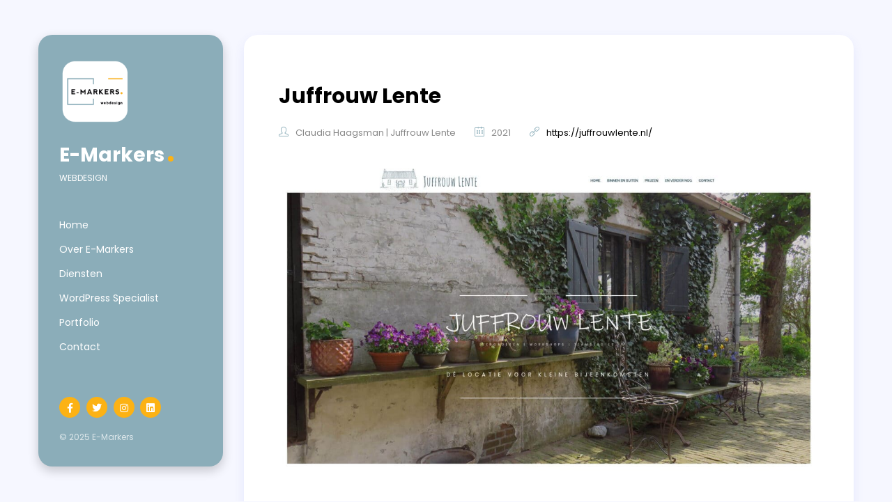

--- FILE ---
content_type: text/html; charset=UTF-8
request_url: https://www.e-markers.nl/portfolio/juffrouw-lente/
body_size: 12689
content:
<!DOCTYPE html>
<html lang="nl-NL" prefix="og: https://ogp.me/ns#">
<head>
	<meta charset="UTF-8">
    <meta name="viewport" content="width=device-width, initial-scale=1.0">
    <meta http-equiv="X-UA-Compatible" content="IE=edge">
    <link rel="profile" href="https://gmpg.org/xfn/11" />
    <link rel="pingback" href="https://www.e-markers.nl/xmlrpc.php" />
    
            <script data-no-defer="1" data-ezscrex="false" data-cfasync="false" data-pagespeed-no-defer data-cookieconsent="ignore">
                var ctPublicFunctions = {"_ajax_nonce":"0317505d47","_rest_nonce":"44a787ece9","_ajax_url":"\/wp-admin\/admin-ajax.php","_rest_url":"https:\/\/www.e-markers.nl\/wp-json\/","data__cookies_type":"native","data__ajax_type":"rest","data__bot_detector_enabled":0,"data__frontend_data_log_enabled":1,"cookiePrefix":"","wprocket_detected":true,"host_url":"www.e-markers.nl","text__ee_click_to_select":"Klik om de hele gegevens te selecteren","text__ee_original_email":"De volledige tekst is","text__ee_got_it":"Duidelijk","text__ee_blocked":"Geblokkeerd","text__ee_cannot_connect":"Kan geen verbinding maken","text__ee_cannot_decode":"Kan e-mail niet decoderen. Onbekende reden","text__ee_email_decoder":"Cleantalk e-mail decoder","text__ee_wait_for_decoding":"De magie is onderweg!","text__ee_decoding_process":"Wacht een paar seconden terwijl we de contactgegevens decoderen."}
            </script>
        
            <script data-no-defer="1" data-ezscrex="false" data-cfasync="false" data-pagespeed-no-defer data-cookieconsent="ignore">
                var ctPublic = {"_ajax_nonce":"0317505d47","settings__forms__check_internal":"0","settings__forms__check_external":"0","settings__forms__force_protection":0,"settings__forms__search_test":"1","settings__forms__wc_add_to_cart":"0","settings__data__bot_detector_enabled":0,"settings__sfw__anti_crawler":0,"blog_home":"https:\/\/www.e-markers.nl\/","pixel__setting":"3","pixel__enabled":true,"pixel__url":"https:\/\/moderate8-v4.cleantalk.org\/pixel\/f712c589dc7f6ac3480c80fd93de0fa3.gif","data__email_check_before_post":"1","data__email_check_exist_post":0,"data__cookies_type":"native","data__key_is_ok":true,"data__visible_fields_required":true,"wl_brandname":"Anti-Spam by CleanTalk","wl_brandname_short":"CleanTalk","ct_checkjs_key":"1a8e90a13d57f165913deba76f562945a336610dbeaf2e100b39dcb13c8c0cb4","emailEncoderPassKey":"d7dbaac3d52ef0a61d0b80f5e52b0dd4","bot_detector_forms_excluded":"W10=","advancedCacheExists":true,"varnishCacheExists":false,"wc_ajax_add_to_cart":false}
            </script>
        
<!-- Search Engine Optimization door Rank Math - https://rankmath.com/ -->
<title>Juffrouw Lente - E-Markers</title>
<link data-rocket-preload as="style" href="https://fonts.googleapis.com/css?family=Poppins%3A400%2C400i%2C500%2C500i%2C600%2C600i%2C700%2C700i%2C800%2C800i%2C900%2C900i&#038;display=swap" rel="preload">
<link href="https://fonts.googleapis.com/css?family=Poppins%3A400%2C400i%2C500%2C500i%2C600%2C600i%2C700%2C700i%2C800%2C800i%2C900%2C900i&#038;display=swap" media="print" onload="this.media=&#039;all&#039;" rel="stylesheet">
<noscript data-wpr-hosted-gf-parameters=""><link rel="stylesheet" href="https://fonts.googleapis.com/css?family=Poppins%3A400%2C400i%2C500%2C500i%2C600%2C600i%2C700%2C700i%2C800%2C800i%2C900%2C900i&#038;display=swap"></noscript>
<meta name="description" content="Juffrouw Lente heeft helaas haar deuren gesloten in het voorjaar van 2024."/>
<meta name="robots" content="follow, index, max-snippet:-1, max-video-preview:-1, max-image-preview:large"/>
<link rel="canonical" href="https://www.e-markers.nl/portfolio/juffrouw-lente/" />
<meta property="og:locale" content="nl_NL" />
<meta property="og:type" content="article" />
<meta property="og:title" content="Juffrouw Lente - E-Markers" />
<meta property="og:description" content="Juffrouw Lente heeft helaas haar deuren gesloten in het voorjaar van 2024." />
<meta property="og:url" content="https://www.e-markers.nl/portfolio/juffrouw-lente/" />
<meta property="og:site_name" content="E-Markers" />
<meta property="article:publisher" content="https://www.facebook.com/E-Markers-274688349271119/" />
<meta property="og:updated_time" content="2024-07-10T10:20:38+02:00" />
<meta property="og:image" content="https://www.e-markers.nl/wp-content/uploads/2021/06/Portfolio-E-Markers-Juffrouw-Lente-1.jpg" />
<meta property="og:image:secure_url" content="https://www.e-markers.nl/wp-content/uploads/2021/06/Portfolio-E-Markers-Juffrouw-Lente-1.jpg" />
<meta property="og:image:width" content="1920" />
<meta property="og:image:height" content="1080" />
<meta property="og:image:alt" content="Portfolio E-Markers Juffrouw Lente" />
<meta property="og:image:type" content="image/jpeg" />
<meta name="twitter:card" content="summary_large_image" />
<meta name="twitter:title" content="Juffrouw Lente - E-Markers" />
<meta name="twitter:description" content="Juffrouw Lente heeft helaas haar deuren gesloten in het voorjaar van 2024." />
<meta name="twitter:site" content="@EMarkers" />
<meta name="twitter:creator" content="@EMarkers" />
<meta name="twitter:image" content="https://www.e-markers.nl/wp-content/uploads/2021/06/Portfolio-E-Markers-Juffrouw-Lente-1.jpg" />
<!-- /Rank Math WordPress SEO plugin -->

<link rel='dns-prefetch' href='//fonts.googleapis.com' />
<link href='https://fonts.gstatic.com' crossorigin rel='preconnect' />
<link rel="alternate" type="application/rss+xml" title="E-Markers &raquo; feed" href="https://www.e-markers.nl/feed/" />
<link rel="alternate" type="application/rss+xml" title="E-Markers &raquo; reacties feed" href="https://www.e-markers.nl/comments/feed/" />
<link rel="alternate" title="oEmbed (JSON)" type="application/json+oembed" href="https://www.e-markers.nl/wp-json/oembed/1.0/embed?url=https%3A%2F%2Fwww.e-markers.nl%2Fportfolio%2Fjuffrouw-lente%2F" />
<link rel="alternate" title="oEmbed (XML)" type="text/xml+oembed" href="https://www.e-markers.nl/wp-json/oembed/1.0/embed?url=https%3A%2F%2Fwww.e-markers.nl%2Fportfolio%2Fjuffrouw-lente%2F&#038;format=xml" />
<style id='wp-img-auto-sizes-contain-inline-css' type='text/css'>
img:is([sizes=auto i],[sizes^="auto," i]){contain-intrinsic-size:3000px 1500px}
/*# sourceURL=wp-img-auto-sizes-contain-inline-css */
</style>
<style id='wp-emoji-styles-inline-css' type='text/css'>

	img.wp-smiley, img.emoji {
		display: inline !important;
		border: none !important;
		box-shadow: none !important;
		height: 1em !important;
		width: 1em !important;
		margin: 0 0.07em !important;
		vertical-align: -0.1em !important;
		background: none !important;
		padding: 0 !important;
	}
/*# sourceURL=wp-emoji-styles-inline-css */
</style>
<style id='classic-theme-styles-inline-css' type='text/css'>
/*! This file is auto-generated */
.wp-block-button__link{color:#fff;background-color:#32373c;border-radius:9999px;box-shadow:none;text-decoration:none;padding:calc(.667em + 2px) calc(1.333em + 2px);font-size:1.125em}.wp-block-file__button{background:#32373c;color:#fff;text-decoration:none}
/*# sourceURL=/wp-includes/css/classic-themes.min.css */
</style>
<style id='safe-svg-svg-icon-style-inline-css' type='text/css'>
.safe-svg-cover{text-align:center}.safe-svg-cover .safe-svg-inside{display:inline-block;max-width:100%}.safe-svg-cover svg{fill:currentColor;height:100%;max-height:100%;max-width:100%;width:100%}

/*# sourceURL=https://www.e-markers.nl/wp-content/plugins/safe-svg/dist/safe-svg-block-frontend.css */
</style>
<style id='global-styles-inline-css' type='text/css'>
:root{--wp--preset--aspect-ratio--square: 1;--wp--preset--aspect-ratio--4-3: 4/3;--wp--preset--aspect-ratio--3-4: 3/4;--wp--preset--aspect-ratio--3-2: 3/2;--wp--preset--aspect-ratio--2-3: 2/3;--wp--preset--aspect-ratio--16-9: 16/9;--wp--preset--aspect-ratio--9-16: 9/16;--wp--preset--color--black: #000000;--wp--preset--color--cyan-bluish-gray: #abb8c3;--wp--preset--color--white: #ffffff;--wp--preset--color--pale-pink: #f78da7;--wp--preset--color--vivid-red: #cf2e2e;--wp--preset--color--luminous-vivid-orange: #ff6900;--wp--preset--color--luminous-vivid-amber: #fcb900;--wp--preset--color--light-green-cyan: #7bdcb5;--wp--preset--color--vivid-green-cyan: #00d084;--wp--preset--color--pale-cyan-blue: #8ed1fc;--wp--preset--color--vivid-cyan-blue: #0693e3;--wp--preset--color--vivid-purple: #9b51e0;--wp--preset--gradient--vivid-cyan-blue-to-vivid-purple: linear-gradient(135deg,rgb(6,147,227) 0%,rgb(155,81,224) 100%);--wp--preset--gradient--light-green-cyan-to-vivid-green-cyan: linear-gradient(135deg,rgb(122,220,180) 0%,rgb(0,208,130) 100%);--wp--preset--gradient--luminous-vivid-amber-to-luminous-vivid-orange: linear-gradient(135deg,rgb(252,185,0) 0%,rgb(255,105,0) 100%);--wp--preset--gradient--luminous-vivid-orange-to-vivid-red: linear-gradient(135deg,rgb(255,105,0) 0%,rgb(207,46,46) 100%);--wp--preset--gradient--very-light-gray-to-cyan-bluish-gray: linear-gradient(135deg,rgb(238,238,238) 0%,rgb(169,184,195) 100%);--wp--preset--gradient--cool-to-warm-spectrum: linear-gradient(135deg,rgb(74,234,220) 0%,rgb(151,120,209) 20%,rgb(207,42,186) 40%,rgb(238,44,130) 60%,rgb(251,105,98) 80%,rgb(254,248,76) 100%);--wp--preset--gradient--blush-light-purple: linear-gradient(135deg,rgb(255,206,236) 0%,rgb(152,150,240) 100%);--wp--preset--gradient--blush-bordeaux: linear-gradient(135deg,rgb(254,205,165) 0%,rgb(254,45,45) 50%,rgb(107,0,62) 100%);--wp--preset--gradient--luminous-dusk: linear-gradient(135deg,rgb(255,203,112) 0%,rgb(199,81,192) 50%,rgb(65,88,208) 100%);--wp--preset--gradient--pale-ocean: linear-gradient(135deg,rgb(255,245,203) 0%,rgb(182,227,212) 50%,rgb(51,167,181) 100%);--wp--preset--gradient--electric-grass: linear-gradient(135deg,rgb(202,248,128) 0%,rgb(113,206,126) 100%);--wp--preset--gradient--midnight: linear-gradient(135deg,rgb(2,3,129) 0%,rgb(40,116,252) 100%);--wp--preset--font-size--small: 13px;--wp--preset--font-size--medium: 20px;--wp--preset--font-size--large: 36px;--wp--preset--font-size--x-large: 42px;--wp--preset--spacing--20: 0.44rem;--wp--preset--spacing--30: 0.67rem;--wp--preset--spacing--40: 1rem;--wp--preset--spacing--50: 1.5rem;--wp--preset--spacing--60: 2.25rem;--wp--preset--spacing--70: 3.38rem;--wp--preset--spacing--80: 5.06rem;--wp--preset--shadow--natural: 6px 6px 9px rgba(0, 0, 0, 0.2);--wp--preset--shadow--deep: 12px 12px 50px rgba(0, 0, 0, 0.4);--wp--preset--shadow--sharp: 6px 6px 0px rgba(0, 0, 0, 0.2);--wp--preset--shadow--outlined: 6px 6px 0px -3px rgb(255, 255, 255), 6px 6px rgb(0, 0, 0);--wp--preset--shadow--crisp: 6px 6px 0px rgb(0, 0, 0);}:where(.is-layout-flex){gap: 0.5em;}:where(.is-layout-grid){gap: 0.5em;}body .is-layout-flex{display: flex;}.is-layout-flex{flex-wrap: wrap;align-items: center;}.is-layout-flex > :is(*, div){margin: 0;}body .is-layout-grid{display: grid;}.is-layout-grid > :is(*, div){margin: 0;}:where(.wp-block-columns.is-layout-flex){gap: 2em;}:where(.wp-block-columns.is-layout-grid){gap: 2em;}:where(.wp-block-post-template.is-layout-flex){gap: 1.25em;}:where(.wp-block-post-template.is-layout-grid){gap: 1.25em;}.has-black-color{color: var(--wp--preset--color--black) !important;}.has-cyan-bluish-gray-color{color: var(--wp--preset--color--cyan-bluish-gray) !important;}.has-white-color{color: var(--wp--preset--color--white) !important;}.has-pale-pink-color{color: var(--wp--preset--color--pale-pink) !important;}.has-vivid-red-color{color: var(--wp--preset--color--vivid-red) !important;}.has-luminous-vivid-orange-color{color: var(--wp--preset--color--luminous-vivid-orange) !important;}.has-luminous-vivid-amber-color{color: var(--wp--preset--color--luminous-vivid-amber) !important;}.has-light-green-cyan-color{color: var(--wp--preset--color--light-green-cyan) !important;}.has-vivid-green-cyan-color{color: var(--wp--preset--color--vivid-green-cyan) !important;}.has-pale-cyan-blue-color{color: var(--wp--preset--color--pale-cyan-blue) !important;}.has-vivid-cyan-blue-color{color: var(--wp--preset--color--vivid-cyan-blue) !important;}.has-vivid-purple-color{color: var(--wp--preset--color--vivid-purple) !important;}.has-black-background-color{background-color: var(--wp--preset--color--black) !important;}.has-cyan-bluish-gray-background-color{background-color: var(--wp--preset--color--cyan-bluish-gray) !important;}.has-white-background-color{background-color: var(--wp--preset--color--white) !important;}.has-pale-pink-background-color{background-color: var(--wp--preset--color--pale-pink) !important;}.has-vivid-red-background-color{background-color: var(--wp--preset--color--vivid-red) !important;}.has-luminous-vivid-orange-background-color{background-color: var(--wp--preset--color--luminous-vivid-orange) !important;}.has-luminous-vivid-amber-background-color{background-color: var(--wp--preset--color--luminous-vivid-amber) !important;}.has-light-green-cyan-background-color{background-color: var(--wp--preset--color--light-green-cyan) !important;}.has-vivid-green-cyan-background-color{background-color: var(--wp--preset--color--vivid-green-cyan) !important;}.has-pale-cyan-blue-background-color{background-color: var(--wp--preset--color--pale-cyan-blue) !important;}.has-vivid-cyan-blue-background-color{background-color: var(--wp--preset--color--vivid-cyan-blue) !important;}.has-vivid-purple-background-color{background-color: var(--wp--preset--color--vivid-purple) !important;}.has-black-border-color{border-color: var(--wp--preset--color--black) !important;}.has-cyan-bluish-gray-border-color{border-color: var(--wp--preset--color--cyan-bluish-gray) !important;}.has-white-border-color{border-color: var(--wp--preset--color--white) !important;}.has-pale-pink-border-color{border-color: var(--wp--preset--color--pale-pink) !important;}.has-vivid-red-border-color{border-color: var(--wp--preset--color--vivid-red) !important;}.has-luminous-vivid-orange-border-color{border-color: var(--wp--preset--color--luminous-vivid-orange) !important;}.has-luminous-vivid-amber-border-color{border-color: var(--wp--preset--color--luminous-vivid-amber) !important;}.has-light-green-cyan-border-color{border-color: var(--wp--preset--color--light-green-cyan) !important;}.has-vivid-green-cyan-border-color{border-color: var(--wp--preset--color--vivid-green-cyan) !important;}.has-pale-cyan-blue-border-color{border-color: var(--wp--preset--color--pale-cyan-blue) !important;}.has-vivid-cyan-blue-border-color{border-color: var(--wp--preset--color--vivid-cyan-blue) !important;}.has-vivid-purple-border-color{border-color: var(--wp--preset--color--vivid-purple) !important;}.has-vivid-cyan-blue-to-vivid-purple-gradient-background{background: var(--wp--preset--gradient--vivid-cyan-blue-to-vivid-purple) !important;}.has-light-green-cyan-to-vivid-green-cyan-gradient-background{background: var(--wp--preset--gradient--light-green-cyan-to-vivid-green-cyan) !important;}.has-luminous-vivid-amber-to-luminous-vivid-orange-gradient-background{background: var(--wp--preset--gradient--luminous-vivid-amber-to-luminous-vivid-orange) !important;}.has-luminous-vivid-orange-to-vivid-red-gradient-background{background: var(--wp--preset--gradient--luminous-vivid-orange-to-vivid-red) !important;}.has-very-light-gray-to-cyan-bluish-gray-gradient-background{background: var(--wp--preset--gradient--very-light-gray-to-cyan-bluish-gray) !important;}.has-cool-to-warm-spectrum-gradient-background{background: var(--wp--preset--gradient--cool-to-warm-spectrum) !important;}.has-blush-light-purple-gradient-background{background: var(--wp--preset--gradient--blush-light-purple) !important;}.has-blush-bordeaux-gradient-background{background: var(--wp--preset--gradient--blush-bordeaux) !important;}.has-luminous-dusk-gradient-background{background: var(--wp--preset--gradient--luminous-dusk) !important;}.has-pale-ocean-gradient-background{background: var(--wp--preset--gradient--pale-ocean) !important;}.has-electric-grass-gradient-background{background: var(--wp--preset--gradient--electric-grass) !important;}.has-midnight-gradient-background{background: var(--wp--preset--gradient--midnight) !important;}.has-small-font-size{font-size: var(--wp--preset--font-size--small) !important;}.has-medium-font-size{font-size: var(--wp--preset--font-size--medium) !important;}.has-large-font-size{font-size: var(--wp--preset--font-size--large) !important;}.has-x-large-font-size{font-size: var(--wp--preset--font-size--x-large) !important;}
:where(.wp-block-post-template.is-layout-flex){gap: 1.25em;}:where(.wp-block-post-template.is-layout-grid){gap: 1.25em;}
:where(.wp-block-term-template.is-layout-flex){gap: 1.25em;}:where(.wp-block-term-template.is-layout-grid){gap: 1.25em;}
:where(.wp-block-columns.is-layout-flex){gap: 2em;}:where(.wp-block-columns.is-layout-grid){gap: 2em;}
:root :where(.wp-block-pullquote){font-size: 1.5em;line-height: 1.6;}
/*# sourceURL=global-styles-inline-css */
</style>
<link rel='stylesheet' id='cleantalk-public-css-css' href='https://www.e-markers.nl/wp-content/plugins/cleantalk-spam-protect/css/cleantalk-public.min.css?ver=6.70.1_1766228393' type='text/css' media='all' />
<link rel='stylesheet' id='cleantalk-email-decoder-css-css' href='https://www.e-markers.nl/wp-content/plugins/cleantalk-spam-protect/css/cleantalk-email-decoder.min.css?ver=6.70.1_1766228393' type='text/css' media='all' />
<link rel='stylesheet' id='bootstrap-css' href='https://www.e-markers.nl/wp-content/themes/bako/css/bootstrap.min.css?ver=8b0b9bf6acfc543fc2036fa7145835d3' type='text/css' media='all' />
<link data-minify="1" rel='stylesheet' id='font-awesome-5-css' href='https://www.e-markers.nl/wp-content/cache/min/1/wp-content/themes/bako/css/all.min.css?ver=1694763100' type='text/css' media='all' />
<link data-minify="1" rel='stylesheet' id='simple-line-icons-css' href='https://www.e-markers.nl/wp-content/cache/min/1/wp-content/themes/bako/css/simple-line-icons.css?ver=1694763100' type='text/css' media='all' />
<link data-minify="1" rel='stylesheet' id='slick-css' href='https://www.e-markers.nl/wp-content/cache/min/1/wp-content/themes/bako/css/slick.css?ver=1694763100' type='text/css' media='all' />
<link rel='stylesheet' id='mCustomScrollbar-css' href='https://www.e-markers.nl/wp-content/themes/bako/css/jquery.mCustomScrollbar.min.css?ver=8b0b9bf6acfc543fc2036fa7145835d3' type='text/css' media='all' />
<link data-minify="1" rel='stylesheet' id='bako-default-style-css' href='https://www.e-markers.nl/wp-content/cache/min/1/wp-content/themes/bako/css/style.css?ver=1694763100' type='text/css' media='all' />
<link data-minify="1" rel='stylesheet' id='bako-core-css' href='https://www.e-markers.nl/wp-content/cache/min/1/wp-content/themes/bako/css/theme-core.css?ver=1694763100' type='text/css' media='all' />
<link rel='stylesheet' id='bako-style-css' href='https://www.e-markers.nl/wp-content/themes/bako/style.css?ver=8b0b9bf6acfc543fc2036fa7145835d3' type='text/css' media='all' />

<link rel='stylesheet' id='bako-primary-color-css' href='https://www.e-markers.nl/wp-content/themes/bako/css/custom_script.css?ver=8b0b9bf6acfc543fc2036fa7145835d3' type='text/css' media='all' />
<style id='bako-primary-color-inline-css' type='text/css'>

            .background-blue, header.left, .mobile-header, .price-item.recommended, .overlay, .btn-default:hover, .btn-alt, .btn-border, .comment-respond .form-submit input[type=submit]:hover {
              background: #8badb9;
            }
          
/*# sourceURL=bako-primary-color-inline-css */
</style>
<link rel='stylesheet' id='bako-secondary-color-css' href='https://www.e-markers.nl/wp-content/themes/bako/css/custom_script.css?ver=8b0b9bf6acfc543fc2036fa7145835d3' type='text/css' media='all' />
<style id='bako-secondary-color-inline-css' type='text/css'>

            a:hover, header.left button.close, header .submenu li.active a, .portfolio-item .plus-icon, .price-item i, .testimonial-item .symbol, .contact-info i, .icon-simple, .search-button i, .social-icons li a:hover {
              color: #fcb214;
            }
            header .vertical-menu li.active:before, .section-title:after, .service-item:hover, .timeline-line, .timeline-line::before, .timeline-line::after, .portfolio-item .mask, .portfolio-filter li.current, .price-item .plan, .blog-item .category, .blog-item .meta li:after, .icon-circle, .search-form button.search, .btn-default, .btn-alt:hover, .social-icons li a, #return-to-top:hover, .slick-dots li.slick-active button:before, .slick-dots li button:hover:before, .slick-dots li button:focus:before, .tags a:hover, .blog-item-standard .category, .blog-item-standard .meta li:after, .blog-single .meta li:after, .comment-respond .form-submit input[type=submit], .page-links li, .page-links li:hover, .page-links a li:hover, ::selection {
              background: #fcb214;
            }
            blockquote {
              border-left-color: #fcb214;
            }
            .service-item:hover, .entry .title:before, .form-control:focus, .tags a:hover, .page-links li, .page-links li:hover, .page-links a li:hover {
              border-color: #fcb214;
            }
            header .site-title.dot:after, .mobile-header .site-title.dot:after, .hero .cta h1 .dot:after, .dot1, .dot2, .pagination > li > a:focus, .pagination > li > a:hover, .pagination > li > span:focus, .pagination > li > span:hover, .pagination > .page-item > .current, .progress-bar {
              background-color: #fcb214;
            }
          
/*# sourceURL=bako-secondary-color-inline-css */
</style>
<link data-minify="1" rel='stylesheet' id='elementor-icons-css' href='https://www.e-markers.nl/wp-content/cache/min/1/wp-content/plugins/elementor/assets/lib/eicons/css/elementor-icons.min.css?ver=1694763100' type='text/css' media='all' />
<link rel='stylesheet' id='elementor-frontend-css' href='https://www.e-markers.nl/wp-content/plugins/elementor/assets/css/frontend.min.css?ver=3.34.1' type='text/css' media='all' />
<style id='elementor-frontend-inline-css' type='text/css'>
.elementor-kit-760{--e-global-color-primary:#6EC1E4;--e-global-color-secondary:#54595F;--e-global-color-text:#7A7A7A;--e-global-color-accent:#61CE70;--e-global-color-3017d61a:#FCB214;--e-global-color-e23da56:#4054B2;--e-global-color-35b9d18d:#8BADB9;--e-global-color-6775e3da:#000;--e-global-color-13a8ddf6:#FFF;--e-global-typography-primary-font-family:"Roboto";--e-global-typography-primary-font-weight:600;--e-global-typography-secondary-font-family:"Roboto Slab";--e-global-typography-secondary-font-weight:400;--e-global-typography-text-font-family:"Roboto";--e-global-typography-text-font-weight:400;--e-global-typography-accent-font-family:"Roboto";--e-global-typography-accent-font-weight:500;}.elementor-kit-760 e-page-transition{background-color:#FFBC7D;}.elementor-section.elementor-section-boxed > .elementor-container{max-width:1140px;}.e-con{--container-max-width:1140px;}.elementor-widget:not(:last-child){margin-block-end:20px;}.elementor-element{--widgets-spacing:20px 20px;--widgets-spacing-row:20px;--widgets-spacing-column:20px;}{}h1.entry-title{display:var(--page-title-display);}@media(max-width:1024px){.elementor-section.elementor-section-boxed > .elementor-container{max-width:1024px;}.e-con{--container-max-width:1024px;}}@media(max-width:767px){.elementor-section.elementor-section-boxed > .elementor-container{max-width:767px;}.e-con{--container-max-width:767px;}}
.elementor-widget-heading .elementor-heading-title{font-family:var( --e-global-typography-primary-font-family ), Sans-serif;font-weight:var( --e-global-typography-primary-font-weight );line-height:var( --e-global-typography-primary-line-height );color:var( --e-global-color-primary );}.elementor-929 .elementor-element.elementor-element-350822c1 > .elementor-widget-container{padding:0px 0px 10px 0px;}.elementor-929 .elementor-element.elementor-element-350822c1 .elementor-heading-title{font-family:"Poppins", Sans-serif;font-weight:700;color:#000000;}.elementor-widget-text-editor{font-family:var( --e-global-typography-text-font-family ), Sans-serif;font-weight:var( --e-global-typography-text-font-weight );line-height:var( --e-global-typography-text-line-height );color:var( --e-global-color-text );}.elementor-widget-text-editor.elementor-drop-cap-view-stacked .elementor-drop-cap{background-color:var( --e-global-color-primary );}.elementor-widget-text-editor.elementor-drop-cap-view-framed .elementor-drop-cap, .elementor-widget-text-editor.elementor-drop-cap-view-default .elementor-drop-cap{color:var( --e-global-color-primary );border-color:var( --e-global-color-primary );}.elementor-929 .elementor-element.elementor-element-264cfe12{font-family:"Poppins", Sans-serif;}.elementor-widget-image .widget-image-caption{color:var( --e-global-color-text );font-family:var( --e-global-typography-text-font-family ), Sans-serif;font-weight:var( --e-global-typography-text-font-weight );line-height:var( --e-global-typography-text-line-height );}.elementor-929 .elementor-element.elementor-element-737839ce{--spacer-size:50px;}.elementor-929 .elementor-element.elementor-element-390a0b26{width:auto;max-width:auto;}.elementor-929 .elementor-element.elementor-element-390a0b26 > .elementor-widget-container{margin:0px 0px 0px 0px;}.elementor-929 .elementor-element.elementor-element-34c7cb7f{width:auto;max-width:auto;}.elementor-929 .elementor-element.elementor-element-34c7cb7f > .elementor-widget-container{margin:0px 0px 0px 0px;}.elementor-929 .elementor-element.elementor-element-3030f35a{--spacer-size:106px;}.elementor-bc-flex-widget .elementor-929 .elementor-element.elementor-element-46fe6bdf.elementor-column .elementor-widget-wrap{align-items:center;}.elementor-929 .elementor-element.elementor-element-46fe6bdf.elementor-column.elementor-element[data-element_type="column"] > .elementor-widget-wrap.elementor-element-populated{align-content:center;align-items:center;}.elementor-929 .elementor-element.elementor-element-4e5cf4b .elementor-heading-title{font-family:"Poppins", Sans-serif;font-size:22px;color:#8badb9;}.elementor-929 .elementor-element.elementor-element-63a2e8f6{--grid-side-margin:10px;--grid-column-gap:10px;--grid-row-gap:10px;--grid-bottom-margin:10px;--e-share-buttons-primary-color:#8badb9;}@media(min-width:768px){.elementor-929 .elementor-element.elementor-element-4f13f743{width:37.043%;}.elementor-929 .elementor-element.elementor-element-7b359437{width:62.957%;}.elementor-929 .elementor-element.elementor-element-46fe6bdf{width:21.802%;}.elementor-929 .elementor-element.elementor-element-2a583cee{width:78.198%;}}@media(max-width:1024px){.elementor-widget-heading .elementor-heading-title{line-height:var( --e-global-typography-primary-line-height );}.elementor-widget-text-editor{line-height:var( --e-global-typography-text-line-height );}.elementor-widget-image .widget-image-caption{line-height:var( --e-global-typography-text-line-height );} .elementor-929 .elementor-element.elementor-element-63a2e8f6{--grid-side-margin:10px;--grid-column-gap:10px;--grid-row-gap:10px;--grid-bottom-margin:10px;}}@media(max-width:767px){.elementor-widget-heading .elementor-heading-title{line-height:var( --e-global-typography-primary-line-height );}.elementor-widget-text-editor{line-height:var( --e-global-typography-text-line-height );}.elementor-widget-image .widget-image-caption{line-height:var( --e-global-typography-text-line-height );}.elementor-929 .elementor-element.elementor-element-390a0b26 > .elementor-widget-container{margin:0px 0px 10px 0px;}.elementor-929 .elementor-element.elementor-element-34c7cb7f > .elementor-widget-container{margin:0px 0px 10px 0px;} .elementor-929 .elementor-element.elementor-element-63a2e8f6{--grid-side-margin:10px;--grid-column-gap:10px;--grid-row-gap:10px;--grid-bottom-margin:10px;}}
/*# sourceURL=elementor-frontend-inline-css */
</style>
<link data-minify="1" rel='stylesheet' id='font-awesome-5-all-css' href='https://www.e-markers.nl/wp-content/cache/min/1/wp-content/plugins/elementor/assets/lib/font-awesome/css/all.min.css?ver=1694763100' type='text/css' media='all' />
<link rel='stylesheet' id='font-awesome-4-shim-css' href='https://www.e-markers.nl/wp-content/plugins/elementor/assets/lib/font-awesome/css/v4-shims.min.css?ver=3.34.1' type='text/css' media='all' />
<link rel='stylesheet' id='widget-heading-css' href='https://www.e-markers.nl/wp-content/plugins/elementor/assets/css/widget-heading.min.css?ver=3.34.1' type='text/css' media='all' />
<link rel='stylesheet' id='widget-image-css' href='https://www.e-markers.nl/wp-content/plugins/elementor/assets/css/widget-image.min.css?ver=3.34.1' type='text/css' media='all' />
<link rel='stylesheet' id='widget-spacer-css' href='https://www.e-markers.nl/wp-content/plugins/elementor/assets/css/widget-spacer.min.css?ver=3.34.1' type='text/css' media='all' />
<link rel='stylesheet' id='widget-share-buttons-css' href='https://www.e-markers.nl/wp-content/plugins/elementor-pro/assets/css/widget-share-buttons.min.css?ver=3.34.0' type='text/css' media='all' />
<link rel='stylesheet' id='e-apple-webkit-css' href='https://www.e-markers.nl/wp-content/plugins/elementor/assets/css/conditionals/apple-webkit.min.css?ver=3.34.1' type='text/css' media='all' />
<link rel='stylesheet' id='elementor-icons-shared-0-css' href='https://www.e-markers.nl/wp-content/plugins/elementor/assets/lib/font-awesome/css/fontawesome.min.css?ver=5.15.3' type='text/css' media='all' />
<link data-minify="1" rel='stylesheet' id='elementor-icons-fa-solid-css' href='https://www.e-markers.nl/wp-content/cache/min/1/wp-content/plugins/elementor/assets/lib/font-awesome/css/solid.min.css?ver=1694763100' type='text/css' media='all' />
<link data-minify="1" rel='stylesheet' id='elementor-icons-fa-brands-css' href='https://www.e-markers.nl/wp-content/cache/min/1/wp-content/plugins/elementor/assets/lib/font-awesome/css/brands.min.css?ver=1694763780' type='text/css' media='all' />
<link data-minify="1" rel='stylesheet' id='elementor-gf-local-roboto-css' href='https://www.e-markers.nl/wp-content/cache/min/1/wp-content/uploads/elementor/google-fonts/css/roboto.css?ver=1742457117' type='text/css' media='all' />
<link data-minify="1" rel='stylesheet' id='elementor-gf-local-robotoslab-css' href='https://www.e-markers.nl/wp-content/cache/min/1/wp-content/uploads/elementor/google-fonts/css/robotoslab.css?ver=1742457117' type='text/css' media='all' />
<link data-minify="1" rel='stylesheet' id='elementor-gf-local-poppins-css' href='https://www.e-markers.nl/wp-content/cache/min/1/wp-content/uploads/elementor/google-fonts/css/poppins.css?ver=1742457117' type='text/css' media='all' />
<script type="text/javascript" src="https://www.e-markers.nl/wp-content/plugins/cleantalk-spam-protect/js/apbct-public-bundle_gathering.min.js?ver=6.70.1_1766228394" id="apbct-public-bundle_gathering.min-js-js"></script>
<script type="text/javascript" src="https://www.e-markers.nl/wp-includes/js/jquery/jquery.min.js?ver=3.7.1" id="jquery-core-js"></script>
<script type="text/javascript" src="https://www.e-markers.nl/wp-includes/js/jquery/jquery-migrate.min.js?ver=3.4.1" id="jquery-migrate-js"></script>
<script type="text/javascript" src="https://www.e-markers.nl/wp-content/plugins/elementor/assets/lib/font-awesome/js/v4-shims.min.js?ver=3.34.1" id="font-awesome-4-shim-js"></script>
<link rel="https://api.w.org/" href="https://www.e-markers.nl/wp-json/" /><link rel="EditURI" type="application/rsd+xml" title="RSD" href="https://www.e-markers.nl/xmlrpc.php?rsd" />
<meta name="generator" content="Elementor 3.34.1; features: additional_custom_breakpoints; settings: css_print_method-internal, google_font-enabled, font_display-auto">
			<style>
				.e-con.e-parent:nth-of-type(n+4):not(.e-lazyloaded):not(.e-no-lazyload),
				.e-con.e-parent:nth-of-type(n+4):not(.e-lazyloaded):not(.e-no-lazyload) * {
					background-image: none !important;
				}
				@media screen and (max-height: 1024px) {
					.e-con.e-parent:nth-of-type(n+3):not(.e-lazyloaded):not(.e-no-lazyload),
					.e-con.e-parent:nth-of-type(n+3):not(.e-lazyloaded):not(.e-no-lazyload) * {
						background-image: none !important;
					}
				}
				@media screen and (max-height: 640px) {
					.e-con.e-parent:nth-of-type(n+2):not(.e-lazyloaded):not(.e-no-lazyload),
					.e-con.e-parent:nth-of-type(n+2):not(.e-lazyloaded):not(.e-no-lazyload) * {
						background-image: none !important;
					}
				}
			</style>
			<link rel="icon" href="https://www.e-markers.nl/wp-content/uploads/2019/08/cropped-Logo-website-01-32x32.png" sizes="32x32" />
<link rel="icon" href="https://www.e-markers.nl/wp-content/uploads/2019/08/cropped-Logo-website-01-192x192.png" sizes="192x192" />
<link rel="apple-touch-icon" href="https://www.e-markers.nl/wp-content/uploads/2019/08/cropped-Logo-website-01-180x180.png" />
<meta name="msapplication-TileImage" content="https://www.e-markers.nl/wp-content/uploads/2019/08/cropped-Logo-website-01-270x270.png" />
		<style type="text/css" id="wp-custom-css">
			.portfolio-info i {
	color: #8badb9;}

h1 .dot:after {
    	background-color: #fcb214;}
.portfolio-item {-webkit-box-shadow: 6px 6px 56px -26px rgba(0,0,0,0.75);
-moz-box-shadow: 6px 6px 56px -26px rgba(0,0,0,0.75);
box-shadow: 6px 6px 56px -26px rgba(0,0,0,0.75);}

img.mCS_img_loaded {
    max-width: 50%;
}

header .vertical-menu li a.active:before {
   
	background: #Fcb214;}

.wpcf7-form .screen-reader-response {
    padding:10px;
    border-left: 5px solid #f6dca7;
    color: #c09853;
    background-color: #fcf8e3;
}

@media screen and (max-width:768px) {
section.padding-50 {
    padding: 25px;
	}}
		</style>
		<style id="kirki-inline-styles">body{font-family:Poppins;font-weight:400;}/* devanagari */
@font-face {
  font-family: 'Poppins';
  font-style: normal;
  font-weight: 400;
  font-display: swap;
  src: url(https://www.e-markers.nl/wp-content/fonts/poppins/pxiEyp8kv8JHgFVrJJbecmNE.woff2) format('woff2');
  unicode-range: U+0900-097F, U+1CD0-1CF9, U+200C-200D, U+20A8, U+20B9, U+20F0, U+25CC, U+A830-A839, U+A8E0-A8FF, U+11B00-11B09;
}
/* latin-ext */
@font-face {
  font-family: 'Poppins';
  font-style: normal;
  font-weight: 400;
  font-display: swap;
  src: url(https://www.e-markers.nl/wp-content/fonts/poppins/pxiEyp8kv8JHgFVrJJnecmNE.woff2) format('woff2');
  unicode-range: U+0100-02BA, U+02BD-02C5, U+02C7-02CC, U+02CE-02D7, U+02DD-02FF, U+0304, U+0308, U+0329, U+1D00-1DBF, U+1E00-1E9F, U+1EF2-1EFF, U+2020, U+20A0-20AB, U+20AD-20C0, U+2113, U+2C60-2C7F, U+A720-A7FF;
}
/* latin */
@font-face {
  font-family: 'Poppins';
  font-style: normal;
  font-weight: 400;
  font-display: swap;
  src: url(https://www.e-markers.nl/wp-content/fonts/poppins/pxiEyp8kv8JHgFVrJJfecg.woff2) format('woff2');
  unicode-range: U+0000-00FF, U+0131, U+0152-0153, U+02BB-02BC, U+02C6, U+02DA, U+02DC, U+0304, U+0308, U+0329, U+2000-206F, U+20AC, U+2122, U+2191, U+2193, U+2212, U+2215, U+FEFF, U+FFFD;
}/* devanagari */
@font-face {
  font-family: 'Poppins';
  font-style: normal;
  font-weight: 400;
  font-display: swap;
  src: url(https://www.e-markers.nl/wp-content/fonts/poppins/pxiEyp8kv8JHgFVrJJbecmNE.woff2) format('woff2');
  unicode-range: U+0900-097F, U+1CD0-1CF9, U+200C-200D, U+20A8, U+20B9, U+20F0, U+25CC, U+A830-A839, U+A8E0-A8FF, U+11B00-11B09;
}
/* latin-ext */
@font-face {
  font-family: 'Poppins';
  font-style: normal;
  font-weight: 400;
  font-display: swap;
  src: url(https://www.e-markers.nl/wp-content/fonts/poppins/pxiEyp8kv8JHgFVrJJnecmNE.woff2) format('woff2');
  unicode-range: U+0100-02BA, U+02BD-02C5, U+02C7-02CC, U+02CE-02D7, U+02DD-02FF, U+0304, U+0308, U+0329, U+1D00-1DBF, U+1E00-1E9F, U+1EF2-1EFF, U+2020, U+20A0-20AB, U+20AD-20C0, U+2113, U+2C60-2C7F, U+A720-A7FF;
}
/* latin */
@font-face {
  font-family: 'Poppins';
  font-style: normal;
  font-weight: 400;
  font-display: swap;
  src: url(https://www.e-markers.nl/wp-content/fonts/poppins/pxiEyp8kv8JHgFVrJJfecg.woff2) format('woff2');
  unicode-range: U+0000-00FF, U+0131, U+0152-0153, U+02BB-02BC, U+02C6, U+02DA, U+02DC, U+0304, U+0308, U+0329, U+2000-206F, U+20AC, U+2122, U+2191, U+2193, U+2212, U+2215, U+FEFF, U+FFFD;
}/* devanagari */
@font-face {
  font-family: 'Poppins';
  font-style: normal;
  font-weight: 400;
  font-display: swap;
  src: url(https://www.e-markers.nl/wp-content/fonts/poppins/pxiEyp8kv8JHgFVrJJbecmNE.woff2) format('woff2');
  unicode-range: U+0900-097F, U+1CD0-1CF9, U+200C-200D, U+20A8, U+20B9, U+20F0, U+25CC, U+A830-A839, U+A8E0-A8FF, U+11B00-11B09;
}
/* latin-ext */
@font-face {
  font-family: 'Poppins';
  font-style: normal;
  font-weight: 400;
  font-display: swap;
  src: url(https://www.e-markers.nl/wp-content/fonts/poppins/pxiEyp8kv8JHgFVrJJnecmNE.woff2) format('woff2');
  unicode-range: U+0100-02BA, U+02BD-02C5, U+02C7-02CC, U+02CE-02D7, U+02DD-02FF, U+0304, U+0308, U+0329, U+1D00-1DBF, U+1E00-1E9F, U+1EF2-1EFF, U+2020, U+20A0-20AB, U+20AD-20C0, U+2113, U+2C60-2C7F, U+A720-A7FF;
}
/* latin */
@font-face {
  font-family: 'Poppins';
  font-style: normal;
  font-weight: 400;
  font-display: swap;
  src: url(https://www.e-markers.nl/wp-content/fonts/poppins/pxiEyp8kv8JHgFVrJJfecg.woff2) format('woff2');
  unicode-range: U+0000-00FF, U+0131, U+0152-0153, U+02BB-02BC, U+02C6, U+02DA, U+02DC, U+0304, U+0308, U+0329, U+2000-206F, U+20AC, U+2122, U+2191, U+2193, U+2212, U+2215, U+FEFF, U+FFFD;
}</style>    
<meta name="generator" content="WP Rocket 3.20.3" data-wpr-features="wpr_minify_js wpr_minify_css wpr_desktop" /></head>

<body data-rsssl=1 class="wp-singular portfolio-template-default single single-portfolio postid-929 wp-theme-bako wp-child-theme-bako-child02 elementor-default elementor-kit-760 elementor-page elementor-page-929">




<div data-rocket-location-hash="69a878871b513205507c1f16cf2c8ba5" class="site-wrapper">
    
<div data-rocket-location-hash="bf9514a71a681bfe3ef5ab2e1b855b53" class="mobile-header py-2 px-3 mt-4">
	<button class="menu-icon mr-2">
		<span></span>
		<span></span>
		<span></span>
	</button>
	<a href="https://www.e-markers.nl/" class="logo"><img src="https://www.e-markers.nl/wp-content/uploads/2019/08/Logo-ws-small-2-01.png" alt="E-Markers" class="circle" /></a>	        <!-- logo text -->
        <a href="https://www.e-markers.nl/" class="site-title dot ml-2">E-Markers</a>    </div>

<header data-rocket-location-hash="b90aae1ebc6b916c1ba0a20f32c2df9f" class="left float-left shadow-dark" id="header">
	<button type="button" class="close" aria-label="Close">
		<span aria-hidden="true">&times;</span>
	</button>
	<div data-rocket-location-hash="3cf1ed50f34a9221ed800175d3992642" class="header-inner d-flex align-items-start flex-column">
	    <a href="https://www.e-markers.nl/"><img src="https://www.e-markers.nl/wp-content/uploads/2019/08/Logo-ws-small-2-01.png" alt="E-Markers" /></a>	                <!-- logo text -->
            <a href="https://www.e-markers.nl/" class="site-title dot mt-3">E-Markers</a>                
        		    <span class="site-slogan">Webdesign</span>
		
		<!-- main menu -->
        <nav>
            <ul id="menu-one-page-menu" class="vertical-menu"><li id="menu-item-13" class="menu-item menu-item-type-custom menu-item-object-custom menu-item-13"><a href="/" title="						">Home</a></li>
<li id="menu-item-14" class="menu-item menu-item-type-custom menu-item-object-custom menu-item-14"><a href="/#overemarkers" title="						">Over E-Markers</a></li>
<li id="menu-item-15" class="menu-item menu-item-type-custom menu-item-object-custom menu-item-15"><a href="/#diensten" title="						">Diensten</a></li>
<li id="menu-item-443" class="menu-item menu-item-type-custom menu-item-object-custom menu-item-443"><a href="/#wordpressspecialist">WordPress Specialist</a></li>
<li id="menu-item-17" class="menu-item menu-item-type-custom menu-item-object-custom menu-item-17"><a href="/#portfolio" title="						">Portfolio</a></li>
<li id="menu-item-19" class="menu-item menu-item-type-custom menu-item-object-custom menu-item-19"><a href="/#contact" title="						">Contact</a></li>
</ul>        </nav>
		
		<div class="footer mt-auto">
		        
            
	
		<ul class="social-icons list-inline">
		    		        <li class="list-inline-item">
		            <a href="https://www.facebook.com/E-Markers-274688349271119/" target="_blank">
		                <i class="fab fa-facebook-f"></i>
		            </a>
		        </li>
		    		        <li class="list-inline-item">
		            <a href="https://twitter.com/emarkers" target="_blank">
		                <i class="fab fa-twitter"></i>
		            </a>
		        </li>
		    		        <li class="list-inline-item">
		            <a href="https://www.instagram.com/e_markers_webdesign/" target="_blank">
		                <i class="fab fa-instagram"></i>
		            </a>
		        </li>
		    		        <li class="list-inline-item">
		            <a href="https://www.linkedin.com/company/2679704/" target="_blank">
		                <i class="fab fa-linkedin"></i>
		            </a>
		        </li>
		    		</ul>
		
			<!-- copyright text -->
            <span class="copyright">
                © 2025 E-Markers            </span>
		</div>
	</div>
</header>

<!-- main layout -->
<main data-rocket-location-hash="00952971ee1ff62e11f12e00fac61394" class="content float-right">
<section data-rocket-location-hash="9e80abf5d1b4c50d1cfe5d5a0b9a6114" class="single-portfolio background-white rounded padding-50 shadow-blue">

		
	<!-- section title -->
	<h2 class="archive-header">Juffrouw Lente</h2>
	
			<ul class="list-inline portfolio-info mb-0 mt-4">
							<li class="list-inline-item"><i class="icon-user"></i>Claudia Haagsman | Juffrouw Lente</li>
										<li class="list-inline-item"><i class="icon-calendar"></i>2021</li>
										<li class="list-inline-item"><i class="icon-link"></i><a href="https://juffrouwlente.nl/" target="_blank">https://juffrouwlente.nl/</a></li>
					</ul>
	
	<div class="spacer" data-height="40"></div>
	
	<img fetchpriority="high" width="1200" height="675" src="https://www.e-markers.nl/wp-content/uploads/2021/06/Portfolio-E-Markers-Juffrouw-Lente-1-1200x675.jpg" class="attachment-bako-portfolio-single size-bako-portfolio-single wp-post-image" alt="Portfolio E-Markers Juffrouw Lente" decoding="async" srcset="https://www.e-markers.nl/wp-content/uploads/2021/06/Portfolio-E-Markers-Juffrouw-Lente-1-1200x675.jpg 1200w, https://www.e-markers.nl/wp-content/uploads/2021/06/Portfolio-E-Markers-Juffrouw-Lente-1-300x169.jpg 300w, https://www.e-markers.nl/wp-content/uploads/2021/06/Portfolio-E-Markers-Juffrouw-Lente-1-1024x576.jpg 1024w, https://www.e-markers.nl/wp-content/uploads/2021/06/Portfolio-E-Markers-Juffrouw-Lente-1-768x432.jpg 768w, https://www.e-markers.nl/wp-content/uploads/2021/06/Portfolio-E-Markers-Juffrouw-Lente-1-1536x864.jpg 1536w, https://www.e-markers.nl/wp-content/uploads/2021/06/Portfolio-E-Markers-Juffrouw-Lente-1.jpg 1920w" sizes="(max-width: 1200px) 100vw, 1200px" />
	<div class="portfolio-content mt-5">
				<div data-elementor-type="wp-post" data-elementor-id="929" class="elementor elementor-929" data-elementor-post-type="portfolio">
						<section class="elementor-section elementor-top-section elementor-element elementor-element-44c2f77a elementor-section-boxed elementor-section-height-default elementor-section-height-default" data-id="44c2f77a" data-element_type="section">
						<div class="elementor-container elementor-column-gap-default">
					<div class="elementor-column elementor-col-100 elementor-top-column elementor-element elementor-element-30e1bc75" data-id="30e1bc75" data-element_type="column">
			<div class="elementor-widget-wrap elementor-element-populated">
						<div class="elementor-element elementor-element-350822c1 elementor-widget elementor-widget-heading" data-id="350822c1" data-element_type="widget" data-widget_type="heading.default">
				<div class="elementor-widget-container">
					<h2 class="elementor-heading-title elementor-size-default">Juffrouw Lente</h2>				</div>
				</div>
					</div>
		</div>
					</div>
		</section>
				<section class="elementor-section elementor-top-section elementor-element elementor-element-15d8df95 elementor-section-boxed elementor-section-height-default elementor-section-height-default" data-id="15d8df95" data-element_type="section">
						<div class="elementor-container elementor-column-gap-default">
					<div class="elementor-column elementor-col-100 elementor-top-column elementor-element elementor-element-3ca9232b" data-id="3ca9232b" data-element_type="column">
			<div class="elementor-widget-wrap elementor-element-populated">
						<div class="elementor-element elementor-element-264cfe12 elementor-widget elementor-widget-text-editor" data-id="264cfe12" data-element_type="widget" data-widget_type="text-editor.default">
				<div class="elementor-widget-container">
									<p>Juffrouw Lente heeft helaas haar deuren gesloten in het voorjaar van 2024.</p>								</div>
				</div>
				<div class="elementor-element elementor-element-65cd0c2 elementor-widget elementor-widget-image" data-id="65cd0c2" data-element_type="widget" data-widget_type="image.default">
				<div class="elementor-widget-container">
															<img decoding="async" width="1200" height="800" src="https://www.e-markers.nl/wp-content/uploads/2021/06/Juffrouw-Lente-1.jpg" class="attachment-full size-full wp-image-1295" alt="" srcset="https://www.e-markers.nl/wp-content/uploads/2021/06/Juffrouw-Lente-1.jpg 1200w, https://www.e-markers.nl/wp-content/uploads/2021/06/Juffrouw-Lente-1-300x200.jpg 300w, https://www.e-markers.nl/wp-content/uploads/2021/06/Juffrouw-Lente-1-1024x683.jpg 1024w, https://www.e-markers.nl/wp-content/uploads/2021/06/Juffrouw-Lente-1-768x512.jpg 768w" sizes="(max-width: 1200px) 100vw, 1200px" />															</div>
				</div>
				<div class="elementor-element elementor-element-737839ce elementor-widget elementor-widget-spacer" data-id="737839ce" data-element_type="widget" data-widget_type="spacer.default">
				<div class="elementor-widget-container">
							<div class="elementor-spacer">
			<div class="elementor-spacer-inner"></div>
		</div>
						</div>
				</div>
					</div>
		</div>
					</div>
		</section>
				<section class="elementor-section elementor-top-section elementor-element elementor-element-7a1635e1 elementor-section-boxed elementor-section-height-default elementor-section-height-default" data-id="7a1635e1" data-element_type="section">
						<div class="elementor-container elementor-column-gap-default">
					<div class="elementor-column elementor-col-50 elementor-top-column elementor-element elementor-element-4f13f743" data-id="4f13f743" data-element_type="column">
			<div class="elementor-widget-wrap elementor-element-populated">
						<div class="elementor-element elementor-element-390a0b26 elementor-widget__width-auto elementor-widget elementor-widget-bako-button" data-id="390a0b26" data-element_type="widget" data-widget_type="bako-button.default">
				<div class="elementor-widget-container">
							<a href="https://juffrouwlente.nl/" class="btn btn-default btn-lg" target="_blank" rel="noopener">
		    		    <i class="icon-eye"></i>
		    		    Bekijk website		</a>
						</div>
				</div>
					</div>
		</div>
				<div class="elementor-column elementor-col-50 elementor-top-column elementor-element elementor-element-7b359437" data-id="7b359437" data-element_type="column">
			<div class="elementor-widget-wrap elementor-element-populated">
						<div class="elementor-element elementor-element-34c7cb7f elementor-widget__width-auto elementor-widget elementor-widget-bako-button" data-id="34c7cb7f" data-element_type="widget" data-widget_type="bako-button.default">
				<div class="elementor-widget-container">
							<a href="/#contact" class="btn btn-default btn-lg">
		    		    <i class="icon-envelope"></i>
		    		    Offerte aanvragen		</a>
						</div>
				</div>
					</div>
		</div>
					</div>
		</section>
				<section class="elementor-section elementor-top-section elementor-element elementor-element-466f2ae elementor-section-boxed elementor-section-height-default elementor-section-height-default" data-id="466f2ae" data-element_type="section">
						<div class="elementor-container elementor-column-gap-default">
					<div class="elementor-column elementor-col-100 elementor-top-column elementor-element elementor-element-7c86e67f" data-id="7c86e67f" data-element_type="column">
			<div class="elementor-widget-wrap elementor-element-populated">
						<div class="elementor-element elementor-element-3030f35a elementor-widget elementor-widget-spacer" data-id="3030f35a" data-element_type="widget" data-widget_type="spacer.default">
				<div class="elementor-widget-container">
							<div class="elementor-spacer">
			<div class="elementor-spacer-inner"></div>
		</div>
						</div>
				</div>
				<section class="elementor-section elementor-inner-section elementor-element elementor-element-22028d1b elementor-section-boxed elementor-section-height-default elementor-section-height-default" data-id="22028d1b" data-element_type="section">
						<div class="elementor-container elementor-column-gap-default">
					<div class="elementor-column elementor-col-50 elementor-inner-column elementor-element elementor-element-46fe6bdf" data-id="46fe6bdf" data-element_type="column">
			<div class="elementor-widget-wrap elementor-element-populated">
						<div class="elementor-element elementor-element-4e5cf4b elementor-widget elementor-widget-heading" data-id="4e5cf4b" data-element_type="widget" data-widget_type="heading.default">
				<div class="elementor-widget-container">
					<h2 class="elementor-heading-title elementor-size-default">Delen:</h2>				</div>
				</div>
					</div>
		</div>
				<div class="elementor-column elementor-col-50 elementor-inner-column elementor-element elementor-element-2a583cee" data-id="2a583cee" data-element_type="column">
			<div class="elementor-widget-wrap elementor-element-populated">
						<div class="elementor-element elementor-element-63a2e8f6 elementor-share-buttons--view-icon elementor-share-buttons--skin-flat elementor-share-buttons--shape-circle elementor-share-buttons--color-custom elementor-grid-0 elementor-widget elementor-widget-share-buttons" data-id="63a2e8f6" data-element_type="widget" data-widget_type="share-buttons.default">
				<div class="elementor-widget-container">
							<div class="elementor-grid" role="list">
								<div class="elementor-grid-item" role="listitem">
						<div class="elementor-share-btn elementor-share-btn_facebook" role="button" tabindex="0" aria-label="Delen op facebook">
															<span class="elementor-share-btn__icon">
								<i class="fab fa-facebook" aria-hidden="true"></i>							</span>
																				</div>
					</div>
									<div class="elementor-grid-item" role="listitem">
						<div class="elementor-share-btn elementor-share-btn_twitter" role="button" tabindex="0" aria-label="Delen op twitter">
															<span class="elementor-share-btn__icon">
								<i class="fab fa-twitter" aria-hidden="true"></i>							</span>
																				</div>
					</div>
									<div class="elementor-grid-item" role="listitem">
						<div class="elementor-share-btn elementor-share-btn_linkedin" role="button" tabindex="0" aria-label="Delen op linkedin">
															<span class="elementor-share-btn__icon">
								<i class="fab fa-linkedin" aria-hidden="true"></i>							</span>
																				</div>
					</div>
									<div class="elementor-grid-item" role="listitem">
						<div class="elementor-share-btn elementor-share-btn_pinterest" role="button" tabindex="0" aria-label="Delen op pinterest">
															<span class="elementor-share-btn__icon">
								<i class="fab fa-pinterest" aria-hidden="true"></i>							</span>
																				</div>
					</div>
									<div class="elementor-grid-item" role="listitem">
						<div class="elementor-share-btn elementor-share-btn_whatsapp" role="button" tabindex="0" aria-label="Delen op whatsapp">
															<span class="elementor-share-btn__icon">
								<i class="fab fa-whatsapp" aria-hidden="true"></i>							</span>
																				</div>
					</div>
									<div class="elementor-grid-item" role="listitem">
						<div class="elementor-share-btn elementor-share-btn_email" role="button" tabindex="0" aria-label="Delen op email">
															<span class="elementor-share-btn__icon">
								<i class="fas fa-envelope" aria-hidden="true"></i>							</span>
																				</div>
					</div>
						</div>
						</div>
				</div>
					</div>
		</div>
					</div>
		</section>
					</div>
		</div>
					</div>
		</section>
				</div>
			</div>

		
</section>

</main>

</div>
<!-- end site wrapper-->

	<!-- Go to top button -->
	<a href="javascript:" id="return-to-top"><i class="fa fa-chevron-up"></i></a>

<script>				
                    document.addEventListener('DOMContentLoaded', function () {
                        setTimeout(function(){
                            if( document.querySelectorAll('[name^=ct_checkjs]').length > 0 ) {
                                if (typeof apbct_public_sendREST === 'function' && typeof apbct_js_keys__set_input_value === 'function') {
                                    apbct_public_sendREST(
                                    'js_keys__get',
                                    { callback: apbct_js_keys__set_input_value })
                                }
                            }
                        },0)					    
                    })				
                </script><script type="speculationrules">
{"prefetch":[{"source":"document","where":{"and":[{"href_matches":"/*"},{"not":{"href_matches":["/wp-*.php","/wp-admin/*","/wp-content/uploads/*","/wp-content/*","/wp-content/plugins/*","/wp-content/themes/bako-child02/*","/wp-content/themes/bako/*","/*\\?(.+)"]}},{"not":{"selector_matches":"a[rel~=\"nofollow\"]"}},{"not":{"selector_matches":".no-prefetch, .no-prefetch a"}}]},"eagerness":"conservative"}]}
</script>
			<script>
				const lazyloadRunObserver = () => {
					const lazyloadBackgrounds = document.querySelectorAll( `.e-con.e-parent:not(.e-lazyloaded)` );
					const lazyloadBackgroundObserver = new IntersectionObserver( ( entries ) => {
						entries.forEach( ( entry ) => {
							if ( entry.isIntersecting ) {
								let lazyloadBackground = entry.target;
								if( lazyloadBackground ) {
									lazyloadBackground.classList.add( 'e-lazyloaded' );
								}
								lazyloadBackgroundObserver.unobserve( entry.target );
							}
						});
					}, { rootMargin: '200px 0px 200px 0px' } );
					lazyloadBackgrounds.forEach( ( lazyloadBackground ) => {
						lazyloadBackgroundObserver.observe( lazyloadBackground );
					} );
				};
				const events = [
					'DOMContentLoaded',
					'elementor/lazyload/observe',
				];
				events.forEach( ( event ) => {
					document.addEventListener( event, lazyloadRunObserver );
				} );
			</script>
			<script type="text/javascript" src="https://www.e-markers.nl/wp-content/themes/bako/js/popper.min.js?ver=8b0b9bf6acfc543fc2036fa7145835d3" id="popper-js"></script>
<script type="text/javascript" src="https://www.e-markers.nl/wp-content/themes/bako/js/bootstrap.min.js?ver=8b0b9bf6acfc543fc2036fa7145835d3" id="bootstrap-js"></script>
<script type="text/javascript" src="https://www.e-markers.nl/wp-content/themes/bako/js/isotope.pkgd.min.js?ver=8b0b9bf6acfc543fc2036fa7145835d3" id="isotope-js"></script>
<script type="text/javascript" src="https://www.e-markers.nl/wp-content/themes/bako/js/jquery.mCustomScrollbar.concat.min.js?ver=8b0b9bf6acfc543fc2036fa7145835d3" id="mCustomScrollbar-js"></script>
<script type="text/javascript" src="https://www.e-markers.nl/wp-content/themes/bako/js/infinite-scroll.min.js?ver=8b0b9bf6acfc543fc2036fa7145835d3" id="infinite-scroll-js"></script>
<script type="text/javascript" src="https://www.e-markers.nl/wp-content/themes/bako/js/imagesloaded.pkgd.min.js?ver=8b0b9bf6acfc543fc2036fa7145835d3" id="imagesLoaded-js"></script>
<script type="text/javascript" src="https://www.e-markers.nl/wp-content/themes/bako/js/slick.min.js?ver=8b0b9bf6acfc543fc2036fa7145835d3" id="slick-slider-js"></script>
<script type="text/javascript" src="https://www.e-markers.nl/wp-content/themes/bako/js/jquery.easing.min.js?ver=8b0b9bf6acfc543fc2036fa7145835d3" id="jquery-easing-js"></script>
<script type="text/javascript" src="https://www.e-markers.nl/wp-content/themes/bako/js/jquery.waypoints.min.js?ver=8b0b9bf6acfc543fc2036fa7145835d3" id="waypoints-js"></script>
<script data-minify="1" type="text/javascript" src="https://www.e-markers.nl/wp-content/cache/min/1/wp-content/themes/bako/js/custom.js?ver=1614950242" id="bako-custom-js-js"></script>
<script type="text/javascript" src="https://www.e-markers.nl/wp-content/plugins/elementor/assets/js/webpack.runtime.min.js?ver=3.34.1" id="elementor-webpack-runtime-js"></script>
<script type="text/javascript" src="https://www.e-markers.nl/wp-content/plugins/elementor/assets/js/frontend-modules.min.js?ver=3.34.1" id="elementor-frontend-modules-js"></script>
<script type="text/javascript" src="https://www.e-markers.nl/wp-includes/js/jquery/ui/core.min.js?ver=1.13.3" id="jquery-ui-core-js"></script>
<script type="text/javascript" id="elementor-frontend-js-before">
/* <![CDATA[ */
var elementorFrontendConfig = {"environmentMode":{"edit":false,"wpPreview":false,"isScriptDebug":false},"i18n":{"shareOnFacebook":"Deel via Facebook","shareOnTwitter":"Deel via Twitter","pinIt":"Pin dit","download":"Downloaden","downloadImage":"Download afbeelding","fullscreen":"Volledig scherm","zoom":"Zoom","share":"Delen","playVideo":"Video afspelen","previous":"Vorige","next":"Volgende","close":"Sluiten","a11yCarouselPrevSlideMessage":"Vorige slide","a11yCarouselNextSlideMessage":"Volgende slide","a11yCarouselFirstSlideMessage":"Ga naar de eerste slide","a11yCarouselLastSlideMessage":"Ga naar de laatste slide","a11yCarouselPaginationBulletMessage":"Ga naar slide"},"is_rtl":false,"breakpoints":{"xs":0,"sm":480,"md":768,"lg":1025,"xl":1440,"xxl":1600},"responsive":{"breakpoints":{"mobile":{"label":"Mobiel portret","value":767,"default_value":767,"direction":"max","is_enabled":true},"mobile_extra":{"label":"Mobiel landschap","value":880,"default_value":880,"direction":"max","is_enabled":false},"tablet":{"label":"Tablet portret","value":1024,"default_value":1024,"direction":"max","is_enabled":true},"tablet_extra":{"label":"Tablet landschap","value":1200,"default_value":1200,"direction":"max","is_enabled":false},"laptop":{"label":"Laptop","value":1366,"default_value":1366,"direction":"max","is_enabled":false},"widescreen":{"label":"Breedbeeld","value":2400,"default_value":2400,"direction":"min","is_enabled":false}},"hasCustomBreakpoints":false},"version":"3.34.1","is_static":false,"experimentalFeatures":{"additional_custom_breakpoints":true,"theme_builder_v2":true,"home_screen":true,"global_classes_should_enforce_capabilities":true,"e_variables":true,"cloud-library":true,"e_opt_in_v4_page":true,"e_interactions":true,"import-export-customization":true,"e_pro_variables":true},"urls":{"assets":"https:\/\/www.e-markers.nl\/wp-content\/plugins\/elementor\/assets\/","ajaxurl":"https:\/\/www.e-markers.nl\/wp-admin\/admin-ajax.php","uploadUrl":"https:\/\/www.e-markers.nl\/wp-content\/uploads"},"nonces":{"floatingButtonsClickTracking":"698c2d54e8"},"swiperClass":"swiper","settings":{"page":[],"editorPreferences":[]},"kit":{"active_breakpoints":["viewport_mobile","viewport_tablet"],"global_image_lightbox":"yes","lightbox_enable_counter":"yes","lightbox_enable_fullscreen":"yes","lightbox_enable_zoom":"yes","lightbox_enable_share":"yes","lightbox_title_src":"title","lightbox_description_src":"description"},"post":{"id":929,"title":"Juffrouw%20Lente%20-%20E-Markers","excerpt":"","featuredImage":"https:\/\/www.e-markers.nl\/wp-content\/uploads\/2021\/06\/Portfolio-E-Markers-Juffrouw-Lente-1-1024x576.jpg"}};
//# sourceURL=elementor-frontend-js-before
/* ]]> */
</script>
<script type="text/javascript" src="https://www.e-markers.nl/wp-content/plugins/elementor/assets/js/frontend.min.js?ver=3.34.1" id="elementor-frontend-js"></script>
<script type="text/javascript" src="https://www.e-markers.nl/wp-content/plugins/elementor-pro/assets/js/webpack-pro.runtime.min.js?ver=3.34.0" id="elementor-pro-webpack-runtime-js"></script>
<script type="text/javascript" src="https://www.e-markers.nl/wp-includes/js/dist/hooks.min.js?ver=dd5603f07f9220ed27f1" id="wp-hooks-js"></script>
<script type="text/javascript" src="https://www.e-markers.nl/wp-includes/js/dist/i18n.min.js?ver=c26c3dc7bed366793375" id="wp-i18n-js"></script>
<script type="text/javascript" id="wp-i18n-js-after">
/* <![CDATA[ */
wp.i18n.setLocaleData( { 'text direction\u0004ltr': [ 'ltr' ] } );
//# sourceURL=wp-i18n-js-after
/* ]]> */
</script>
<script type="text/javascript" id="elementor-pro-frontend-js-before">
/* <![CDATA[ */
var ElementorProFrontendConfig = {"ajaxurl":"https:\/\/www.e-markers.nl\/wp-admin\/admin-ajax.php","nonce":"c7b33de177","urls":{"assets":"https:\/\/www.e-markers.nl\/wp-content\/plugins\/elementor-pro\/assets\/","rest":"https:\/\/www.e-markers.nl\/wp-json\/"},"settings":{"lazy_load_background_images":true},"popup":{"hasPopUps":false},"shareButtonsNetworks":{"facebook":{"title":"Facebook","has_counter":true},"twitter":{"title":"Twitter"},"linkedin":{"title":"LinkedIn","has_counter":true},"pinterest":{"title":"Pinterest","has_counter":true},"reddit":{"title":"Reddit","has_counter":true},"vk":{"title":"VK","has_counter":true},"odnoklassniki":{"title":"OK","has_counter":true},"tumblr":{"title":"Tumblr"},"digg":{"title":"Digg"},"skype":{"title":"Skype"},"stumbleupon":{"title":"StumbleUpon","has_counter":true},"mix":{"title":"Mix"},"telegram":{"title":"Telegram"},"pocket":{"title":"Pocket","has_counter":true},"xing":{"title":"XING","has_counter":true},"whatsapp":{"title":"WhatsApp"},"email":{"title":"Email"},"print":{"title":"Print"},"x-twitter":{"title":"X"},"threads":{"title":"Threads"}},"facebook_sdk":{"lang":"nl_NL","app_id":""},"lottie":{"defaultAnimationUrl":"https:\/\/www.e-markers.nl\/wp-content\/plugins\/elementor-pro\/modules\/lottie\/assets\/animations\/default.json"}};
//# sourceURL=elementor-pro-frontend-js-before
/* ]]> */
</script>
<script type="text/javascript" src="https://www.e-markers.nl/wp-content/plugins/elementor-pro/assets/js/frontend.min.js?ver=3.34.0" id="elementor-pro-frontend-js"></script>
<script type="text/javascript" src="https://www.e-markers.nl/wp-content/plugins/elementor-pro/assets/js/elements-handlers.min.js?ver=3.34.0" id="pro-elements-handlers-js"></script>

<script>var rocket_beacon_data = {"ajax_url":"https:\/\/www.e-markers.nl\/wp-admin\/admin-ajax.php","nonce":"620c4e75ce","url":"https:\/\/www.e-markers.nl\/portfolio\/juffrouw-lente","is_mobile":false,"width_threshold":1600,"height_threshold":700,"delay":500,"debug":null,"status":{"atf":true,"lrc":true,"preconnect_external_domain":true},"elements":"img, video, picture, p, main, div, li, svg, section, header, span","lrc_threshold":1800,"preconnect_external_domain_elements":["link","script","iframe"],"preconnect_external_domain_exclusions":["static.cloudflareinsights.com","rel=\"profile\"","rel=\"preconnect\"","rel=\"dns-prefetch\"","rel=\"icon\""]}</script><script data-name="wpr-wpr-beacon" src='https://www.e-markers.nl/wp-content/plugins/wp-rocket/assets/js/wpr-beacon.min.js' async></script></body>
</html>
<!-- This website is like a Rocket, isn't it? Performance optimized by WP Rocket. Learn more: https://wp-rocket.me -->

--- FILE ---
content_type: text/css; charset=utf-8
request_url: https://www.e-markers.nl/wp-content/cache/min/1/wp-content/themes/bako/css/style.css?ver=1694763100
body_size: 5113
content:
body{color:#888;background-color:#F6F7FF;font-family:"Poppins",sans-serif;font-size:14px;line-height:1.7;overflow-x:hidden;-webkit-font-smoothing:antialiased;-moz-osx-font-smoothing:grayscale}img{max-width:100%;height:auto}.text-center{text-align:center}.text-left{text-align:left}.text-right{text-align:right}.text-dark{color:#000!important}.relative{position:relative}.color-white{color:#FFF}.color-white h1,.color-white h2,.color-white h3,.color-white h4,.color-white h5,.color-white h6{color:#FFF}.background-blue{background:#4A63E7}h1,h2,h3,h4,h5,h6{color:#000;font-family:"Poppins",sans-serif;font-weight:700;margin:20px 0}h1{font-size:36px}h1 .dot:after{content:"";background-color:#FF5959;border-radius:50%;display:inline-block;margin-left:5px;height:13px;width:13px}h2{font-size:30px}h3{font-size:24px}h4{font-size:18px}a{color:#000;outline:0;-webkit-transition:all 0.3s ease-in-out;-moz-transition:all 0.3s ease-in-out;transition:all 0.3s ease-in-out}a:hover{color:#FF5959;text-decoration:none}a:focus{outline:0}blockquote{padding:20px 20px;margin:0 0 20px;font-size:16px;background:#F7F7F7;border-radius:10px}blockquote p{line-height:1.6}pre{display:block;padding:9.5px;margin:0 0 10px;font-size:13px;line-height:1.42857143;color:#333;word-break:break-all;word-wrap:break-word;background-color:#f5f5f5;border:1px solid #ccc;border-radius:0}::selection{color:#FFF;background:#FF5959}::-moz-selection{color:#FFF;background:#FF5959}.z-1{z-index:1}.row{margin-right:-10px;margin-left:-10px}.col,.col-1,.col-10,.col-11,.col-12,.col-2,.col-3,.col-4,.col-5,.col-6,.col-7,.col-8,.col-9,.col-auto,.col-lg,.col-lg-1,.col-lg-10,.col-lg-11,.col-lg-12,.col-lg-2,.col-lg-3,.col-lg-4,.col-lg-5,.col-lg-6,.col-lg-7,.col-lg-8,.col-lg-9,.col-lg-auto,.col-md,.col-md-1,.col-md-10,.col-md-11,.col-md-12,.col-md-2,.col-md-3,.col-md-4,.col-md-5,.col-md-6,.col-md-7,.col-md-8,.col-md-9,.col-md-auto,.col-sm,.col-sm-1,.col-sm-10,.col-sm-11,.col-sm-12,.col-sm-2,.col-sm-3,.col-sm-4,.col-sm-5,.col-sm-6,.col-sm-7,.col-sm-8,.col-sm-9,.col-sm-auto,.col-xl,.col-xl-1,.col-xl-10,.col-xl-11,.col-xl-12,.col-xl-2,.col-xl-3,.col-xl-4,.col-xl-5,.col-xl-6,.col-xl-7,.col-xl-8,.col-xl-9,.col-xl-auto{padding-right:10px;padding-left:10px}header.left{color:#FFF;background:#4A63E7;border-radius:20px;min-height:620px;max-height:620px;top:50px;overflow:hidden;position:fixed;width:265px;-webkit-transform:translateX(0);-moz-transform:translateX(0);-ms-transform:translateX(0);-o-transform:translateX(0);transform:translateX(0);-webkit-transition:all 0.3s ease-in-out;-moz-transition:all 0.3s ease-in-out;transition:all 0.3s ease-in-out}header.left nav{margin-top:40px}header.left .header-inner{width:100%;top:0;bottom:0;left:0;right:0;padding:30px;position:absolute}header.left .mCustomScrollBox{width:100%;overflow:visible}header.left .mCSB_inside>.mCSB_container{margin-right:0;min-height:99.91%;overflow:visible;-ms-flex-align:start!important;align-items:flex-start!important;-ms-flex-direction:column!important;flex-direction:column!important;display:-ms-flexbox!important;display:flex!important}header.left .mCSB_scrollTools{top:20px;right:-10px;bottom:20px}header.left button.close{display:none;outline:none;padding:0;background-color:#FFF;border:0;-webkit-appearance:none;opacity:1;color:#FF5959;font-weight:400;font-size:16px;border-radius:50%;width:20px;height:20px;line-height:22px;margin-top:16px;margin-right:18px;position:relative;z-index:1}header a{color:#FFF}header a:hover{color:#FFF;text-decoration:none}header .site-title{display:block;font-size:28px;font-weight:700}header .site-title.dot:after{content:"";background-color:#FF5959;border-radius:50%;display:inline-block;margin-left:5px;height:8px;width:8px}header .site-slogan{font-size:12px;text-transform:uppercase}header .vertical-menu{font-size:14px;list-style:none;padding:0;margin:0}header .vertical-menu i{margin-right:20px}header .vertical-menu li{line-height:2.5;position:relative}header .vertical-menu li a{display:inline-block;margin-left:0;padding:0;-webkit-transition:all 0.3s ease-in-out;-moz-transition:all 0.3s ease-in-out;transition:all 0.3s ease-in-out}header .vertical-menu li a:hover{margin-left:5px}header .vertical-menu li a.active:before{content:"";background:#FF5959;display:block;height:18px;left:-30px;top:7px;position:absolute;width:3px}header .vertical-menu li.openmenu .switch{-webkit-transform:rotate(180deg);-moz-transform:rotate(180deg);-ms-transform:rotate(180deg);-o-transform:rotate(180deg);transform:rotate(180deg);padding-left:0;padding-right:10px}header .vertical-menu li .switch{font-size:14px;display:inline-block;padding-left:10px;line-height:1;margin-right:0;cursor:pointer;color:#FFF;position:relative;-webkit-transform:rotate(0deg);-moz-transform:rotate(0deg);-ms-transform:rotate(0deg);-o-transform:rotate(0deg);transform:rotate(0deg);-webkit-transition:all 0.2s ease-in-out;-moz-transition:all 0.2s ease-in-out;transition:all 0.2s ease-in-out;-webkit-backface-visibility:hidden}header .submenu{display:none;padding:0;list-style:none;margin-left:10px}header .submenu li{line-height:2}header .submenu li:last-child{padding-bottom:0}header .submenu li.active a{color:#FF5959}header .submenu li a{color:#FFF;font-size:12px;font-weight:400;text-transform:none}header .submenu li a:after{display:none}header .submenu li a:hover:after{display:none}header .submenu li a:hover{color:#FFF}header .copyright{font-size:12px;opacity:.7}.mobile-header{background:#4A63E7;border-radius:20px;display:none;-webkit-transform:translateX(0);-moz-transform:translateX(0);-ms-transform:translateX(0);-o-transform:translateX(0);transform:translateX(0);-webkit-transition:all 0.3s ease-in-out;-moz-transition:all 0.3s ease-in-out;transition:all 0.3s ease-in-out}.mobile-header.push{-webkit-transform:translateX(295px);-moz-transform:translateX(295px);-ms-transform:translateX(295px);-o-transform:translateX(295px);transform:translateX(295px)}.mobile-header .logo img{max-height:40px;max-width:40px}.mobile-header .site-title{vertical-align:middle;font-size:24px;font-weight:700}.mobile-header .site-title.dot:after{content:"";background-color:#FF5959;border-radius:50%;display:inline-block;margin-left:5px;height:6px;width:6px}.mobile-header button.menu-icon{cursor:pointer;background:transparent;border:0;outline:none;vertical-align:middle;padding:0}.mobile-header button.menu-icon span{background:#FFF;border-radius:10px;display:block;height:4px;width:25px}.mobile-header button.menu-icon span:nth-child(2){margin-top:4px;margin-bottom:4px}.mobile-header a{color:#FFF}.mobile-header a:hover{text-decoration:none}.site-wrapper{width:1170px;margin-left:auto;margin-right:auto}main.content{margin-top:50px;margin-bottom:50px;width:875px;-webkit-transform:translateX(0);-moz-transform:translateX(0);-ms-transform:translateX(0);-o-transform:translateX(0);transform:translateX(0);-webkit-transition:all 0.3s ease-in-out;-moz-transition:all 0.3s ease-in-out;transition:all 0.3s ease-in-out}main.content.push{-webkit-transform:translateX(295px);-moz-transform:translateX(295px);-ms-transform:translateX(295px);-o-transform:translateX(295px);transform:translateX(295px)}.admin-bar main.content{margin-top:18px}.not-found{min-height:620px}.hero{height:620px;margin-top:0}.hero .cta{color:#FFF;max-width:600px;z-index:1}.hero .cta h1{color:#FFF;font-size:60px;line-height:.7}.hero .cta h1 .dot:after{content:"";background-color:#FF5959;border-radius:50%;display:inline-block;margin-left:5px;height:13px;width:13px}.hero .cta p{font-size:16px;line-height:1.8}section{position:relative}section.white-bg{background:#FFF}section.padding{padding:80px 50px}section.padding-50{padding:50px}section.padding-60{padding:60px 50px}.section-title{margin:0}.section-title:after{content:"";background:#FF5959;border-radius:25px;display:block;height:5px;margin-top:14px;width:30px}.skill-item .skill-info span{font-size:14px}.skill-item h4{font-size:14px;text-transform:uppercase}.fact-item h2{font-size:36px;margin:12px 0 7px}.fact-item span{font-size:14px}.service-item{border:solid 1px #EFEFEF;border-radius:10px;padding:30px 20px;-webkit-transition:all 0.3s ease-in-out;-moz-transition:all 0.3s ease-in-out;transition:all 0.3s ease-in-out}.service-item h4,.service-item i{-webkit-transition:all 0.3s ease-in-out;-moz-transition:all 0.3s ease-in-out;transition:all 0.3s ease-in-out}.service-item:hover{border-color:#FF5959;background:#FF5959;color:#FFF;-webkit-box-shadow:0 6px 15px 0 rgba(0,0,0,.15);-moz-box-shadow:0 6px 15px 0 rgba(0,0,0,.15);box-shadow:0 6px 15px 0 rgba(0,0,0,.15)}.service-item:hover h4,.service-item:hover i{color:#FFF}.timeline{position:relative;padding:70px 0}.timeline-line{position:absolute;top:0;left:calc(20% + 2px);bottom:0;width:1px;background:#FF5959}.timeline-line::before,.timeline-line::after{content:"";display:block;border-radius:100%;background:#FF5959;position:absolute;left:-3px;height:7px;width:7px}.timeline-line::before{top:0}.timeline-line::after{bottom:0}.timeline:after{content:"";display:table;clear:both}.entry{clear:both;position:relative}.entry:last-of-type .body{margin-bottom:0}.entry .title{float:left;width:20%;position:relative}.entry .title:before{content:"";position:absolute;width:8px;height:8px;border:1px solid #FF5959;background-color:#fff;border-radius:100%;padding:4.5px;top:15%;right:-8px;z-index:1}.entry .body{margin:0 0 6em;float:right;width:80%;padding-left:60px}.entry .body p{margin-bottom:0}.portfolio-wrapper [class*=col-]{margin-top:10px;margin-bottom:10px}.pf-filter-wrapper{display:none}.portfolio-item{position:relative;overflow:hidden;border-radius:10px;-webkit-transition:all 0.3s ease-in-out;-moz-transition:all 0.3s ease-in-out;transition:all 0.3s ease-in-out}.portfolio-item .thumb{overflow:hidden}.portfolio-item .thumb img{-webkit-transform:scale(1);-moz-transform:scale(1);-ms-transform:scale(1);-o-transform:scale(1);transform:scale(1);-webkit-transition:all 0.3s ease-in-out;-moz-transition:all 0.3s ease-in-out;transition:all 0.3s ease-in-out}.portfolio-item .details{color:#FFF;position:absolute;padding:0 25px;top:25px;width:100%;z-index:1}.portfolio-item .details h4{color:#FFF;margin:0 0 4px;opacity:0;transform:translateY(30px);transition:all cubic-bezier(.075,.82,.165,1) 1s}.portfolio-item .details span{font-size:12px;opacity:0;display:inline-block;transform:translateY(40px);transition:all cubic-bezier(.075,.82,.165,1) 1s}.portfolio-item .details span:after{content:",";margin-right:4px}.portfolio-item .details span:last-child:after{content:""}.portfolio-item .plus-icon{color:#FF5959;background:#FFF;border-radius:100%;position:absolute;font-size:16px;left:25px;bottom:25px;opacity:0;line-height:32px;text-align:center;height:30px;width:30px;z-index:1;-webkit-transition:all 0.3s ease-in-out;-moz-transition:all 0.3s ease-in-out;transition:all 0.3s ease-in-out}.portfolio-item .mask{background:#FF5959;position:absolute;left:0;top:0;opacity:0;height:100%;width:100%;-webkit-transition:all 0.3s ease-in-out;-moz-transition:all 0.3s ease-in-out;transition:all 0.3s ease-in-out}.portfolio-item:hover{-webkit-box-shadow:0 6px 15px 0 rgba(0,0,0,.15);-moz-box-shadow:0 6px 15px 0 rgba(0,0,0,.15);box-shadow:0 6px 15px 0 rgba(0,0,0,.15)}.portfolio-item:hover .mask{opacity:.9}.portfolio-item:hover img{-webkit-transform:scale(1);-moz-transform:scale(1);-ms-transform:scale(1);-o-transform:scale(1);transform:scale(1.1)}.portfolio-item:hover .details h4,.portfolio-item:hover .details span{opacity:1;transform:translateY(0)}.portfolio-item:hover .plus-icon{opacity:1}.portfolio-info{color:#888;font-size:13px}.portfolio-info i{color:#FF5959;font-size:14px;margin-right:10px}.portfolio-info li:not(:last-child){margin-right:1.5rem}.portfolio-filter{margin-bottom:25px}.portfolio-filter li{color:#888;cursor:pointer;font-family:"Poppins",sans-serif;font-size:12px;font-weight:400;text-transform:uppercase;position:relative}.portfolio-filter li:hover{color:#000}.portfolio-filter li:hover:after{height:7px}.portfolio-filter li.current{background:#FF5959;color:#FFF;padding:6px 14px 4px;border-radius:30px}.portfolio-filter li:not(:last-child){margin-right:1.5rem}.price-item{border:solid 1px #EFEFEF;border-radius:10px;padding:30px 0}.price-item i{background:#FFF;font-size:24px;color:#FF5959;display:block;border-radius:50%;border:solid 1px #EFEFEF;height:55px;line-height:55px;left:50%;top:-27.5px;position:absolute;text-align:center;width:55px;-webkit-transform:translateX(-50%);-moz-transform:translateX(-50%);-ms-transform:translateX(-50%);-o-transform:translateX(-50%);transform:translateX(-50%)}.price-item .price-icon+.plan{margin-top:25px}.price-item .plan{font-size:12px;color:#FFF;background:#FF5959;border-radius:25px;display:inline-block;padding:1px 9px}.price-item .price{font-size:36px;margin:25px 0}.price-item .price em{font-size:18px;font-style:normal;vertical-align:super;margin-right:4px}.price-item .price span{color:#888;font-size:12px;font-weight:400}.price-item ul{list-style:none;padding-left:0;margin:-8px 0}.price-item ul li{line-height:30px}.price-item .btn{margin-top:30px}.price-item.recommended{color:#FFF;background:#4A63E7}.price-item.recommended .price{color:#FFF}.price-item.recommended .price span{color:#FFF}.testimonial-item{border:solid 1px #EFEFEF;border-radius:10px;padding:30px 25px}.testimonial-item .symbol{font-weight:700;color:#FF5959;font-size:12px;margin-bottom:20px;display:block}.testimonial-item p{margin-bottom:0}.testimonial-item .testimonial-details{margin-top:25px}.testimonial-item .testimonial-details .thumb{display:inline-block;border-radius:100%;overflow:hidden;height:40px;vertical-align:middle;width:40px}.testimonial-item .testimonial-details .info{display:inline-block;margin-left:20px;vertical-align:middle}.testimonial-item .testimonial-details .info h4{margin:0}.testimonial-item .testimonial-details .info span{font-size:11px;text-transform:uppercase;letter-spacing:.4px}.client-item{min-height:60px;position:relative}.client-item .inner{text-align:center;position:absolute;left:0;top:50%;-webkit-transform:translateY(-50%);-ms-transform:translateY(-50%);transform:translateY(-50%);width:100%}.client-item img{display:inline-block}.blog-item .thumb{border-radius:10px;position:relative;overflow:hidden;-webkit-transition:all 0.3s ease-in-out;-moz-transition:all 0.3s ease-in-out;transition:all 0.3s ease-in-out}.blog-item .thumb img{-webkit-transform:scale(1);-ms-transform:scale(1);transform:scale(1);-webkit-transition:all 0.3s ease-in-out;-moz-transition:all 0.3s ease-in-out;transition:all 0.3s ease-in-out}.blog-item .thumb:hover{-webkit-box-shadow:0 6px 15px 0 rgba(0,0,0,.15);-moz-box-shadow:0 6px 15px 0 rgba(0,0,0,.15);box-shadow:0 6px 15px 0 rgba(0,0,0,.15)}.blog-item .thumb:hover img{-webkit-transform:scale(1.1);-ms-transform:scale(1.1);transform:scale(1.1)}.blog-item .category{border-radius:50px;background:#FF5959;color:#FFF;font-size:12px;padding:1px 8px;position:absolute;left:20px;top:20px;z-index:1}.blog-item .meta{color:#ADADAD;font-size:12px}.blog-item .meta li:not(:last-child){margin-right:1rem}.blog-item .meta li:after{content:"";background:#FF5959;border-radius:100%;display:inline-block;height:3px;margin-left:1rem;vertical-align:middle;width:3px}.blog-item .meta li:last-child::after{display:none}.contact-info i{font-size:24px;color:#FF5959;float:left}.contact-info .details{margin-left:40px}.contact-info .details h5{font-size:16px;margin:0 0 5px}.padding{padding:50px}.background-white{background:#FFF}.rounded{border-radius:20px!important}.overlay{border-radius:20px;background:#4A63E7;left:0;top:0;opacity:.9;height:100%;position:absolute;width:100%}.icon-circle{font-size:24px;color:#FFF;display:inline-block;background:#FF5959;border-radius:50%;height:50px;line-height:50px;text-align:center;width:50px}.icon-simple{color:#FF5959;font-size:24px}.load-more .btn i{display:none}#infscr-loading{position:absolute;left:50%;margin-left:-15px;bottom:10px}#infscr-loading img{display:none}.shadow-blue{-webkit-box-shadow:0 6px 15px 0 rgba(74,99,231,.1);-moz-box-shadow:0 6px 15px 0 rgba(74,99,231,.1);box-shadow:0 6px 15px 0 rgba(74,99,231,.1)}.shadow-dark{-webkit-box-shadow:0 6px 15px 0 rgba(0,0,0,.2);-moz-box-shadow:0 6px 15px 0 rgba(0,0,0,.2);box-shadow:0 6px 15px 0 rgba(0,0,0,.2)}.parallax{background-size:cover;background-attachment:fixed}.search-button{color:#FFF;background:transparent;display:block;padding:0;line-height:1;border:0;cursor:pointer;font-size:14px}.search-button:focus{outline:none}.search-button i{color:#FF5959;margin-right:10px}.search-popup{background:#FFF;height:100vh;position:fixed;top:0;width:100%;z-index:2;-webkit-transition:all 0.7s ease-in-out;-moz-transition:all 0.7s ease-in-out;transition:all 0.7s ease-in-out;-webkit-transform:translateY(150%);-moz-transform:translateY(150%);-ms-transform:translateY(150%);-o-transform:translateY(150%);transform:translateY(150%)}.search-popup.open{-webkit-transform:translateY(0);-moz-transform:translateY(0);-ms-transform:translateY(0);-o-transform:translateY(0);transform:translateY(0)}button.close{font-size:2.5rem;margin-top:30px;margin-right:30px;font-weight:400}button.close:focus{outline:none}.search-form{position:absolute;left:50%;top:50%;transform:translate(-50%,-50%)}.search-form button.search{height:40px;width:40px;margin-left:5px;background:#FF5959;line-height:40px;color:#FFF;border:0;border-radius:50%}.btn{border-radius:100px;font-family:"Poppins",sans-serif;font-size:14px;font-weight:400;overflow:hidden;padding:8.5px 20px;position:relative;-webkit-transform:translateY(0);-moz-transform:translateY(0);-ms-transform:translateY(0);-o-transform:translateY(0);transform:translateY(0);-webkit-transition:all 0.3s ease-in-out;-moz-transition:all 0.3s ease-in-out;transition:all 0.3s ease-in-out}.btn i{margin-right:10px;vertical-align:middle}.btn:focus{outline:0;box-shadow:none}.btn-default{color:#FFF;background:#FF5959}.btn-default:hover{background:#4A63E7;color:#FFF;-webkit-transform:translateY(-3px);-moz-transform:translateY(-3px);-ms-transform:translateY(-3px);-o-transform:translateY(-3px);transform:translateY(-3px);-webkit-box-shadow:0 8px 15px 0 rgba(0,0,0,.2);-moz-box-shadow:0 8px 15px 0 rgba(0,0,0,.2);box-shadow:0 8px 15px 0 rgba(0,0,0,.2)}.btn-alt{color:#FFF;background:#4A63E7}.btn-alt:hover{color:#FFF;background:#FF5959;-webkit-transform:translateY(-3px);-moz-transform:translateY(-3px);-ms-transform:translateY(-3px);-o-transform:translateY(-3px);transform:translateY(-3px);-webkit-box-shadow:0 8px 15px 0 rgba(0,0,0,.2);-moz-box-shadow:0 8px 15px 0 rgba(0,0,0,.2);box-shadow:0 8px 15px 0 rgba(0,0,0,.2)}.btn-border{color:#FFF;background:#4A63E7}.btn-border:hover{color:#FFF;background:#000}.btn-border-light{color:#FFF;border:solid 1px #FFF;background:transparent}.btn-border-light:hover{color:#000;background:#FFF;-webkit-transform:translateY(-3px);-moz-transform:translateY(-3px);-ms-transform:translateY(-3px);-o-transform:translateY(-3px);transform:translateY(-3px);-webkit-box-shadow:0 8px 15px 0 rgba(0,0,0,.2);-moz-box-shadow:0 8px 15px 0 rgba(0,0,0,.2);box-shadow:0 8px 15px 0 rgba(0,0,0,.2)}.btn-full{text-align:center;width:100%}.btn-group-lg>.btn,.btn-lg{padding:12px 26px;font-size:16px}.btn-sm{padding:17px 16px;font-size:12px;line-height:0}.btn-xs{padding:12px 10px;font-size:12px;line-height:0}#preloader{background:#F6F7FF;height:100%;position:fixed;width:100%;z-index:5}#preloader .outer{position:absolute;top:50%;left:50%;transform:translate(-50%,-50%)}.spinner{margin:100px auto;width:40px;height:40px;position:relative;text-align:center;-webkit-animation:sk-rotate 2s infinite linear;animation:sk-rotate 2s infinite linear}.dot1,.dot2{width:60%;height:60%;display:inline-block;position:absolute;top:0;background-color:#FF5959;border-radius:100%;-webkit-animation:sk-bounce 2s infinite ease-in-out;animation:sk-bounce 2s infinite ease-in-out}.dot2{top:auto;bottom:0;-webkit-animation-delay:-1s;animation-delay:-1s}@-webkit-keyframes sk-rotate{100%{-webkit-transform:rotate(360deg)}}@keyframes sk-rotate{100%{transform:rotate(360deg);-webkit-transform:rotate(360deg)}}@-webkit-keyframes sk-bounce{0%,100%{-webkit-transform:scale(0)}50%{-webkit-transform:scale(1)}}@keyframes sk-bounce{0%,100%{transform:scale(0);-webkit-transform:scale(0)}50%{transform:scale(1);-webkit-transform:scale(1)}}.breadcrumb{font-size:14px;padding:0;margin-bottom:0;list-style:none;background-color:transparent;border-radius:0}.breadcrumb>.active{color:#9c9c9c}.form-control{display:block;border-radius:25px;width:100%;height:40px;padding:10px 24px;font-size:13px;font-weight:400;line-height:1.6;color:#333;background-color:#FFF;background-image:none;border:solid 1px #E3E3E3;-webkit-box-shadow:none;box-shadow:none}.form-control:focus{border-color:#FF5959;outline:0;-webkit-box-shadow:none;box-shadow:none}.form-control::-webkit-input-placeholder{color:#999}.form-control:-ms-input-placeholder{color:#999}.form-control::placeholder{color:#999}.form-group{margin-bottom:20px}.input-group-addon{padding:0;font-size:14px;font-weight:400;line-height:1;color:#555;text-align:center;background-color:transparent;border:0;border-radius:0}.alert{padding:15px;margin-bottom:20px;border:1px solid transparent;border-radius:0}.alert-dismissable .close,.alert-dismissible .close{position:relative;top:0;right:0;color:inherit}.pagination{display:inline-block;padding-left:0;margin:0;border-radius:4px}.pagination>li:first-child>a,.pagination>li:first-child>span{margin-left:0;border-radius:50%}.pagination>li:last-child>a,.pagination>li:last-child>span{border-radius:50%}.pagination>.active>a,.pagination>.active>a:focus,.pagination>.active>a:hover,.pagination>.active>span,.pagination>.active>span:focus,.pagination>.active>span:hover{z-index:3;color:#fff;cursor:default;background-color:#000;border-color:transparent}.pagination>li>a,.pagination>li>span{position:relative;float:left;font-weight:400;height:46px;line-height:46px!important;margin-left:5px;line-height:1.42857143;color:#1a1a1a;text-decoration:none;background-color:#fff;border:1px solid #EEE;border-radius:50%;width:46px;text-align:center;-webkit-transition:all 0.3s ease-in-out;-moz-transition:all 0.3s ease-in-out;transition:all 0.3s ease-in-out}.pagination>li>a:focus,.pagination>li>a:hover,.pagination>li>span:focus,.pagination>li>span:hover,.pagination>.page-item>.current{z-index:2;color:#FFF;background-color:#FF5959;border-color:transparent}.progress{height:3px;margin-bottom:0;overflow:hidden;background-color:#EBEBEB;border-radius:0;-webkit-box-shadow:none;box-shadow:none}.progress-bar{float:left;width:0;height:100%;font-size:12px;line-height:3px;color:#fff;text-align:center;background-color:#FF5959;-webkit-box-shadow:none;box-shadow:none;-webkit-transition:width 0.6s ease;-o-transition:width 0.6s ease;transition:width 0.6s ease}.social-icons li:not(:last-child){margin-right:.3rem}.social-icons li a{color:#FFF;background:#FF5959;border-radius:50%;display:block;height:30px;line-height:32px;text-align:center;width:30px}.social-icons li a:hover{color:#FF5959;background:#FFF}#return-to-top{position:fixed;bottom:20px;right:20px;background:#000;background:rgba(0,0,0,.3);width:40px;height:40px;display:block;text-decoration:none;-webkit-border-radius:50%;-moz-border-radius:50%;border-radius:50%;display:none;z-index:4;-webkit-transition:all 0.1s ease-in-out;-moz-transition:all 0.1s ease-in-out;transition:all 0.1s ease-in-out}#return-to-top i{color:#fff;margin:0;position:relative;left:14px;top:9px;font-size:14px;-webkit-transform:translateY(0);-moz-transform:translateY(0);-ms-transform:translateY(0);transform:translateY(0);-webkit-transition:all 0.1s ease-in-out;-moz-transition:all 0.1s ease-in-out;transition:all 0.1s ease-in-out}#return-to-top:hover{background:#FF5959}.videoWrapper{position:relative;padding-bottom:56.25%;padding-top:0;height:0}.videoWrapper iframe{position:absolute;top:0;left:0;width:100%;height:100%}.slick-slide{height:auto;outline:none}.slick-next,.slick-prev{width:40px;height:40px;line-height:40px;text-align:center;background:#000;border-radius:0;top:calc(50% - 40px);z-index:1;-webkit-transform:translateX(0);-moz-transform:translateX(0);-ms-transform:translateX(0);transform:translateX(0)}.slick-next:hover,.slick-next:focus,.slick-prev:hover,.slick-prev:focus{background:#000}.slick-prev{left:0}.slick-prev:hover{background:#000}.slick-next{right:0}.slick-next:hover{background:#000}.slick-next:before,.slick-next:after{left:20px}.slick-prev:before,.slick-prev:after{left:17px}.slick-prev:before{content:"";background:#FFF;display:block;width:1px;height:14px;top:8px;position:absolute;-ms-transform:rotate(45deg);-webkit-transform:rotate(45deg);transform:rotate(45deg)}.slick-prev:after{content:"";background:#FFF;display:block;width:1px;height:14px;position:absolute;top:17px;-ms-transform:rotate(135deg);-webkit-transform:rotate(135deg);transform:rotate(135deg)}.slick-next:before{content:"";background:#FFF;display:block;width:1px;height:14px;top:8px;position:absolute;-ms-transform:rotate(-45deg);-webkit-transform:rotate(-45deg);transform:rotate(-45deg)}.slick-next:after{content:"";background:#FFF;display:block;width:1px;height:14px;position:absolute;top:17px;-ms-transform:rotate(45deg);-webkit-transform:rotate(45deg);transform:rotate(45deg)}.slick-dotted.slick-slider{margin-bottom:0}.slick-dots{bottom:0;margin-top:20px;position:relative}.slick-dots li{width:7px;height:7px;margin:0 3px}.slick-dots li.slick-active{width:7px;height:7px}.slick-dots li button{width:7px;height:7px;padding:0}.slick-dots li.slick-active button:before{background:#FF5959;opacity:1;height:7px;width:7px}.slick-dots li button:before{content:"";background:#E3E3E3;opacity:1;border-radius:100%;height:7px;width:7px}.slick-dots li button:hover:before,.slick-dots li button:focus:before{opacity:1;background:#FF5959}@media (max-width:1200px) and (min-width:991px){.site-wrapper{max-width:970px}main.content{width:675px}}@media only screen and (max-width:991px){.site-wrapper{width:100%;padding-left:15px;padding-right:15px}header.left{top:25px;float:none!important;-webkit-transform:translateX(-380px);-moz-transform:translateX(-380px);-ms-transform:translateX(-380px);-o-transform:translateX(-380px);transform:translateX(-380px)}header.left.open{-webkit-transform:translateX(0);-moz-transform:translateX(0);-ms-transform:translateX(0);-o-transform:translateX(0);transform:translateX(0)}header.left button.close{display:block}.mobile-header{display:block}main.content{margin-top:20px;float:none!important;width:100%}}@media only screen and (max-width:767px){.hero .cta h1{font-size:48px;line-height:1.2;margin-bottom:10px!important}.hero .cta h1 .dot{display:none}.hero .cta p{font-size:15px;margin-bottom:25px!important}.hero{height:auto;margin-top:0;padding:60px 30px}.blog-item{margin:15px 0}}@media only screen and (max-width:515px){.timeline-line{left:calc(20% + 22px)}.entry .title:before{right:-28px}.testimonial-item .testimonial-details .info{display:block;margin-left:0;margin-top:10px}.client-item img{margin:auto}.portfolio-filter{display:none}.pf-filter-wrapper{display:block}}@media only screen and (max-height:610px){header.left{height:calc(100vh - 50px);min-height:calc(100vh - 50px);max-height:calc(100vh - 50px)}header.left .footer{margin-top:50px!important}}

--- FILE ---
content_type: text/css; charset=utf-8
request_url: https://www.e-markers.nl/wp-content/cache/min/1/wp-content/themes/bako/css/theme-core.css?ver=1694763100
body_size: 1586
content:
.elementor-widget:not(:last-child){margin-bottom:0!important}.elementor-editor-active #preloader{display:none}.elementor-editor-preview #preloader{display:none}body{overflow-wrap:break-word}.tags{clear:both;overflow:hidden}.tags a{margin-right:10px;margin-bottom:5px;border:solid 1px #EEE;border-radius:25px;color:#000;font-size:13px;padding:2px 12px;display:inline-block}.tags a:hover{background:#FF5959;color:#FFF;border-color:#FF5959}.tags a:last-child{margin-right:0}blockquote p{margin-bottom:0}table{border-collapse:collapse}table,th,td{border:1px solid #ECECEC;padding:9px 9px}th{color:#000}dt{color:#111}strong{color:#111}.post-password-form input[type=submit]{margin-top:0;margin-left:0;background:#fb5959;border-color:#fb5959;border-radius:5px;padding:2px 7px 3px;color:#FFF;position:relative;top:-1px}.post-password-form input[type=password]{height:30px;top:1px;position:relative}.blog-item-standard{background:#FFF;padding:50px;margin-bottom:50px;border-radius:20px}.blog-item-standard.sticky .blog-title:before{content:'\f08d';font-family:'FontAwesome';font-size:24px;margin-right:20px}.blog-item-standard:last-of-type{margin-bottom:0}.blog-item-standard .thumb{border-radius:10px;position:relative;overflow:hidden;-webkit-transition:all 0.3s ease-in-out;-moz-transition:all 0.3s ease-in-out;transition:all 0.3s ease-in-out}.blog-item-standard .thumb img{-webkit-transform:scale(1);-ms-transform:scale(1);transform:scale(1);-webkit-transition:all 0.3s ease-in-out;-moz-transition:all 0.3s ease-in-out;transition:all 0.3s ease-in-out}.blog-item-standard .thumb:hover img{-webkit-transform:scale(1.1);-ms-transform:scale(1.1);transform:scale(1.1)}.blog-item-standard .category{border-radius:50px;background:#FF5959;color:#FFF;font-size:12px;padding:1px 8px;position:absolute;left:20px;top:20px;z-index:1}.blog-item-standard .meta{color:#ADADAD;font-size:12px}.blog-item-standard .meta li:not(:last-child){margin-right:1rem}.blog-item-standard .meta li:after{content:'';background:#FF5959;border-radius:100%;display:inline-block;height:3px;margin-left:1rem;vertical-align:middle;width:3px}.blog-item-standard .meta li:last-child::after{display:none}.blog-single .meta{color:#ADADAD;font-size:12px}.blog-single .meta li:not(:last-child){margin-right:1rem}.blog-single .meta li:after{content:'';background:#FF5959;border-radius:100%;display:inline-block;height:3px;margin-left:1rem;vertical-align:middle;width:3px}.blog-single .meta li:last-child::after{display:none}.blog-single{background:#FFF;padding:50px;border-radius:20px}.archive-header{font-size:30px}.comment-list{margin:0}.comment-list li.comment{margin-bottom:60px}.comment-list li.comment.pingback{margin-bottom:20px}.comment-list li.comment .children li{list-style:none;margin:0}.comment-list li.comment .children li:first-child .single-comment{padding-top:60px}.comment-list li.comment .children li:last-child .single-comment{padding-bottom:0}.comment-list li.comment .children li .single-comment{padding:30px 0}.comment-list li.comment .children li .single-comment .thumb{height:60px;width:60px}.comment-list li.comment .children li .single-comment .comment{margin-left:100px}.comment-list li.comment:last-child{margin-bottom:0}a.comment-reply-link{margin-top:10px;display:block}.comment-respond .row .form-submit{margin-left:15px}.comment-respond .form-submit input[type=submit]{cursor:pointer;border:0;border-radius:100px;color:#FFF;background:#FF5959;font-size:14px;font-weight:400;overflow:hidden;padding:8.5px 20px;position:relative;-webkit-transform:translateY(0);-moz-transform:translateY(0);-ms-transform:translateY(0);-o-transform:translateY(0);transform:translateY(0);-webkit-transition:all 0.3s ease-in-out;-moz-transition:all 0.3s ease-in-out;transition:all 0.3s ease-in-out}.comment-respond .form-submit input[type=submit]:hover{background:#4A63E7;color:#FFF;-webkit-transform:translateY(-3px);-moz-transform:translateY(-3px);-ms-transform:translateY(-3px);-o-transform:translateY(-3px);transform:translateY(-3px);-webkit-box-shadow:0 8px 15px 0 rgba(0,0,0,.2);-moz-box-shadow:0 8px 15px 0 rgba(0,0,0,.2);box-shadow:0 8px 15px 0 rgba(0,0,0,.2)}.single-comment .thumb{border-radius:50%;float:left;height:100px;overflow:hidden;width:100px}.single-comment .comment{margin-left:150px}.single-comment .comment .name{font-size:14px;font-weight:700;text-transform:uppercase;margin-bottom:10px}.single-comment .comment .name a{color:#000}.single-comment .comment .date{font-size:14px;color:#AFAFAF;margin-bottom:10px;display:block}.single-comment .comment p:last-of-type{margin:0}p.no-comments{margin-top:50px;margin-bottom:0}p.comment-notes{font-style:italic}a#cancel-comment-reply-link{font-size:14px}.comment-list .comment-respond{margin-bottom:60px}.comment-navigation .nav-links{margin-bottom:30px;clear:both;overflow:hidden}.comment-navigation .nav-links a{color:#000}.comment-navigation .nav-links .nav-previous{float:left}.comment-navigation .nav-links .nav-previous a:before{content:'«';margin-right:10px}.comment-navigation .nav-links .nav-next{float:right}.comment-navigation .nav-links .nav-next a:after{content:'»';margin-left:10px}.bypostauthor h5.name:after{content:'Author';background:#FF8CAA;font-size:10px;font-weight:400;text-transform:uppercase;color:#FFF;display:inline-block;margin-left:10px;padding:2px 6px;vertical-align:middle}.page-links{clear:both;font-size:14px;font-weight:700;list-style:none;padding:0}.page-links li{background:#FF5959;display:inline-block;position:relative;font-weight:400;height:30px;line-height:29px;color:#FFF;text-decoration:none;border-radius:100%;border:solid 1px #FF5959;padding:0;width:30px;text-align:center;margin-top:-1px;-webkit-transition:all 0.2s ease-in-out;-moz-transition:all 0.2s ease-in-out;transition:all 0.2s ease-in-out}.page-links li:hover{color:#FFF;border-color:#FF5959;background:#FF5959}.page-links a li{background:#FFF;border:solid 1px #EEE;color:#888}.page-links a li:hover{color:#FFF;border-color:#FF5959;background:#FF5959}div.wpcf7 .ajax-loader{display:none}.wpcf7 p{margin-bottom:0}blockquote{color:#333;margin:0 0 1rem;font-size:14px;border-left:4px solid #f5595f;padding:20px;background:#f7f7f7;border-radius:0}.alignnone{margin:5px 20px 20px 0}.aligncenter,div.aligncenter{display:block;margin:5px auto 5px auto}.alignright{float:right;margin:5px 0 20px 20px}.alignleft{float:left;margin:5px 20px 20px 0}a img.alignright{float:right;margin:5px 0 20px 20px}a img.alignnone{margin:5px 20px 20px 0}a img.alignleft{float:left;margin:5px 20px 20px 0}a img.aligncenter{display:block;margin-left:auto;margin-right:auto}.wp-caption{background:#fff;border:0;max-width:100%;padding:0;text-align:center}.wp-caption.alignnone{margin:5px 20px 20px 0}.wp-caption.alignleft{margin:5px 20px 20px 0}.wp-caption.alignright{margin:5px 0 20px 20px}.wp-caption img{border:0 none;height:auto;margin:0;max-width:100%;padding:0;width:auto}.wp-caption p.wp-caption-text{font-size:14px;font-style:italic;line-height:17px;margin:0;padding:8px 4px 5px}.screen-reader-text{border:0;clip:rect(1px,1px,1px,1px);clip-path:inset(50%);height:1px;margin:-1px;overflow:hidden;padding:0;position:absolute!important;width:1px;word-wrap:normal!important}.screen-reader-text:focus{background-color:#eee;clip:auto!important;clip-path:none;color:#444;display:block;font-size:1em;height:auto;left:5px;line-height:normal;padding:15px 23px 14px;text-decoration:none;top:5px;width:auto;z-index:100000}

--- FILE ---
content_type: text/css; charset=utf-8
request_url: https://www.e-markers.nl/wp-content/themes/bako/style.css?ver=8b0b9bf6acfc543fc2036fa7145835d3
body_size: -99
content:
/*
Theme Name: Bako
Theme URI: https://jthemes.net/themes/wp/bako
Author: jthemes
Author URI: http://www.jthemes.com/
Description: Personal Portfolio & Resume WordPress Theme
Version: 1.0.3
License: GNU General Public License
License URI: https://themeforest.net/licenses
Text Domain: bako
*/

--- FILE ---
content_type: application/javascript; charset=utf-8
request_url: https://www.e-markers.nl/wp-content/cache/min/1/wp-content/themes/bako/js/custom.js?ver=1614950242
body_size: 1682
content:
jQuery.noConflict()(function($){$(window).on("load",function(){"use strict";$("#preloader").delay(350).fadeOut('slow');$(".header-inner").mCustomScrollbar();$('.portfolio-filter').on('click','li',function(){var filterValue=$(this).attr('data-filter');$container.isotope({filter:filterValue})});$('.portfolio-filter').each(function(i,buttonGroup){var $buttonGroup=$(buttonGroup);$buttonGroup.on('click','li',function(){$buttonGroup.find('.current').removeClass('current');$(this).addClass('current')})});var $container=$('.portfolio-wrapper');$container.imagesLoaded(function(){$('.portfolio-wrapper').isotope({itemSelector:'[class*="col-"]',percentPosition:!0,masonry:{columnWidth:'[class*="col-"]'}})});var curPage=1;var pagesNum=$(".portfolio-pagination").find("li a:last").text();$container.infinitescroll({itemSelector:'.grid-item',nextSelector:'.portfolio-pagination li a',navSelector:'.portfolio-pagination',extraScrollPx:0,bufferPx:0,maxPage:6,loading:{finishedMsg:"No more works",msgText:'',speed:'slow',selector:'.load-more',},},function(newElements){var $newElems=$(newElements);$newElems.imagesLoaded(function(){$newElems.animate({opacity:1});$container.isotope('appended',$newElems)});curPage++;if(curPage==pagesNum){$('.load-more').remove()}});$container.infinitescroll('unbind');$('.load-more .btn').on('click',function(){$container.infinitescroll('retrieve');$('.load-more .btn i').css('display','inline-block');$('.load-more .btn i').addClass('fa-spin');$(document).ajaxStop(function(){setTimeout(function(){$('.load-more .btn i').hide()},1000)});return!1});$('.portfolio-filter-mobile').on('change',function(){var filterValue=this.value;filterValue=filterFns[filterValue]||filterValue;$container.isotope({filter:filterValue})});var filterFns={numberGreaterThan50:function(){var number=$(this).find('.number').text();return parseInt(number,10)>50},ium:function(){var name=$(this).find('.name').text();return name.match(/ium$/)}}});$(document).ready(function(){"use strict";$('.testimonials-wrapper').slick({dots:!0,arrows:!1,slidesToShow:2,slidesToScroll:2,responsive:[{breakpoint:768,settings:{slidesToShow:2,slidesToScroll:2,dots:!0,arrows:!1,}},{breakpoint:425,settings:{slidesToShow:1,slidesToScroll:1,dots:!0,arrows:!1,}}]});$('.clients-wrapper').slick({dots:!1,arrows:!1,slidesToShow:4,slidesToScroll:4,responsive:[{breakpoint:768,settings:{slidesToShow:3,slidesToScroll:3,dots:!1,arrows:!1,}},{breakpoint:425,settings:{slidesToShow:1,slidesToScroll:1,dots:!1,arrows:!1,}}]})});$(function(){"use strict";$('.menu-icon').on('click',function(){$('header.left').toggleClass('open');$('.mobile-header, main.content').toggleClass('push')});$('main.content, header.left button.close').on('click',function(){$('header.left').removeClass('open');$('.mobile-header, main.content').removeClass('push')});if($('.skill-item').length>0){var waypoint=new Waypoint({element:document.getElementsByClassName('skill-item'),handler:function(direction){$('.progress-bar').each(function(){var bar_value=$(this).attr('aria-valuenow')+'%';$(this).animate({width:bar_value},{easing:'linear'})});this.destroy()},offset:'50%'})}
$('.vertical-menu li a[href^="#"]:not([href="#"])').on('click',function(event){var $anchor=$(this);$('html, body').stop().animate({scrollTop:$($anchor.attr('href')).offset().top},800,'linear');event.preventDefault()});var sections=$('section'),nav=$('.onepage-menu')
$(window).on('scroll',function(){var cur_pos=$(this).scrollTop();sections.each(function(){var top=$(this).offset().top,bottom=top+$(this).outerHeight();if(cur_pos>=top&&cur_pos<=bottom){nav.find('li').removeClass('active');nav.find('a').removeClass('active');sections.removeClass('active');$(this).addClass('active');nav.find('a[href="#'+$(this).attr('id')+'"]').addClass('active')}})});$(".reply-title").prependTo(".comment-respond");$(".submenu").before('<i class="fas fa-angle-down switch"></i>');$(".vertical-menu li i.switch").on('click',function(){var $submenu=$(this).next(".submenu");$submenu.slideToggle(300);$submenu.parent().toggleClass("openmenu")});$('.vertical-menu li a').addClass('nav-link');$('.search-button').on('click',function(){$('.search-popup').addClass('open')});$('.search-popup .close').on('click',function(){$('.search-popup').removeClass('open')});$("body").scrollspy({target:".scrollspy"});var bg_img=document.getElementsByClassName('background');for(var i=0;i<bg_img.length;i++){var src=bg_img[i].getAttribute('data-image-src');bg_img[i].style.backgroundImage="url('"+src+"')"}
var list=document.getElementsByClassName('spacer');for(var i=0;i<list.length;i++){var size=list[i].getAttribute('data-height');list[i].style.height=""+size+"px"}
$(window).scroll(function(){if($(this).scrollTop()>=250){$('#return-to-top').fadeIn(200)}else{$('#return-to-top').fadeOut(200)}});$('#return-to-top').click(function(){$('body,html').animate({scrollTop:0},400)});$(function(){var $allVideos=$("iframe[src*='www.youtube.com'], iframe[src*='player.vimeo.com']");$allVideos.each(function(){$(this).data('aspectRatio',this.height/this.width).removeAttr('height').removeAttr('width')});$(window).resize(function(){$allVideos.each(function(){var $el=$(this);var newWidth=$el.parent().width();$el.width(newWidth).height(newWidth*$el.data('aspectRatio'))})}).resize()})})})